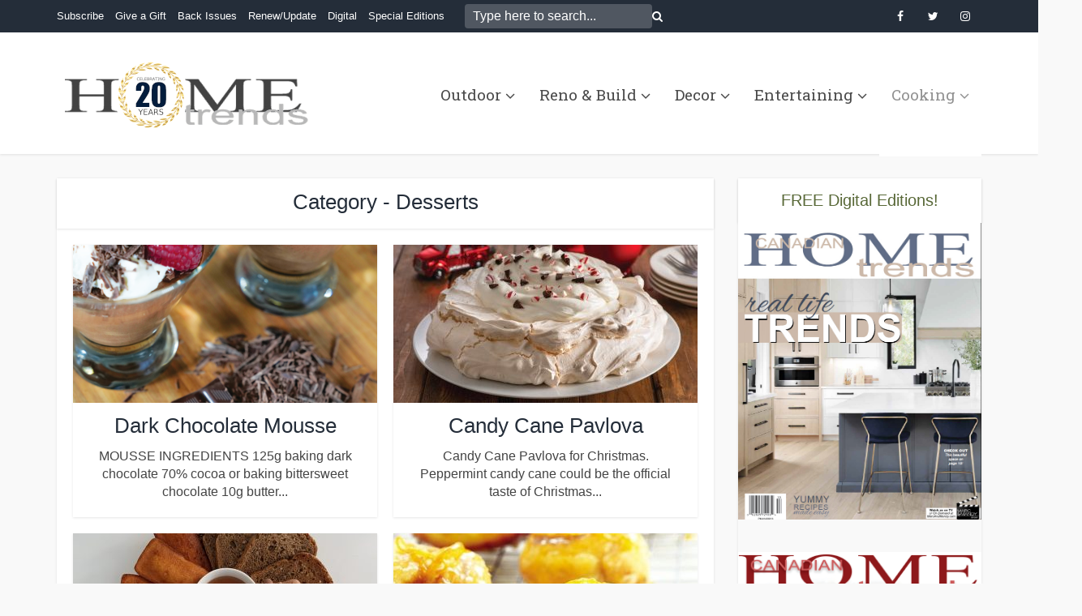

--- FILE ---
content_type: text/html; charset=UTF-8
request_url: https://canadianhometrends.com/category/recipes/desserts/
body_size: 142444
content:
<!DOCTYPE html>
<html lang="en-US" class="no-js no-svg">

<head>

<meta http-equiv="Content-Type" content="text/html; charset=UTF-8" />
<meta name="viewport" content="user-scalable=yes, width=device-width, initial-scale=1.0, maximum-scale=1, minimum-scale=1">
<link rel="profile" href="https://gmpg.org/xfn/11" />

<meta name='robots' content='index, follow, max-image-preview:large, max-snippet:-1, max-video-preview:-1' />

	<!-- This site is optimized with the Yoast SEO plugin v26.6 - https://yoast.com/wordpress/plugins/seo/ -->
	<title>Desserts - Home Trends Magazine</title>
	<link rel="canonical" href="https://canadianhometrends.com/category/recipes/desserts/" />
	<link rel="next" href="https://canadianhometrends.com/category/recipes/desserts/page/2/" />
	<meta property="og:locale" content="en_US" />
	<meta property="og:type" content="article" />
	<meta property="og:title" content="Desserts - Home Trends Magazine" />
	<meta property="og:url" content="https://canadianhometrends.com/category/recipes/desserts/" />
	<meta property="og:site_name" content="Home Trends Magazine" />
	<script type="application/ld+json" class="yoast-schema-graph">{"@context":"https://schema.org","@graph":[{"@type":"CollectionPage","@id":"https://canadianhometrends.com/category/recipes/desserts/","url":"https://canadianhometrends.com/category/recipes/desserts/","name":"Desserts - Home Trends Magazine","isPartOf":{"@id":"https://canadianhometrends.com/#website"},"primaryImageOfPage":{"@id":"https://canadianhometrends.com/category/recipes/desserts/#primaryimage"},"image":{"@id":"https://canadianhometrends.com/category/recipes/desserts/#primaryimage"},"thumbnailUrl":"https://canadianhometrends.com/wp-content/uploads/2023/07/dark-chocolate-mousse.png","breadcrumb":{"@id":"https://canadianhometrends.com/category/recipes/desserts/#breadcrumb"},"inLanguage":"en-US"},{"@type":"ImageObject","inLanguage":"en-US","@id":"https://canadianhometrends.com/category/recipes/desserts/#primaryimage","url":"https://canadianhometrends.com/wp-content/uploads/2023/07/dark-chocolate-mousse.png","contentUrl":"https://canadianhometrends.com/wp-content/uploads/2023/07/dark-chocolate-mousse.png","width":1246,"height":1836},{"@type":"BreadcrumbList","@id":"https://canadianhometrends.com/category/recipes/desserts/#breadcrumb","itemListElement":[{"@type":"ListItem","position":1,"name":"Home","item":"https://canadianhometrends.com/"},{"@type":"ListItem","position":2,"name":"Recipes &amp; Entertaining","item":"https://canadianhometrends.com/category/recipes/"},{"@type":"ListItem","position":3,"name":"Desserts"}]},{"@type":"WebSite","@id":"https://canadianhometrends.com/#website","url":"https://canadianhometrends.com/","name":"Home Trends Magazine","description":"","publisher":{"@id":"https://canadianhometrends.com/#organization"},"potentialAction":[{"@type":"SearchAction","target":{"@type":"EntryPoint","urlTemplate":"https://canadianhometrends.com/?s={search_term_string}"},"query-input":{"@type":"PropertyValueSpecification","valueRequired":true,"valueName":"search_term_string"}}],"inLanguage":"en-US"},{"@type":"Organization","@id":"https://canadianhometrends.com/#organization","name":"Home Trends Mag","url":"https://canadianhometrends.com/","logo":{"@type":"ImageObject","inLanguage":"en-US","@id":"https://canadianhometrends.com/#/schema/logo/image/","url":"https://canadianhometrends.com/wp-content/uploads/2020/04/logo_CHT.jpg","contentUrl":"https://canadianhometrends.com/wp-content/uploads/2020/04/logo_CHT.jpg","width":512,"height":512,"caption":"Home Trends Mag"},"image":{"@id":"https://canadianhometrends.com/#/schema/logo/image/"},"sameAs":["http://facebook.com/hometrendsmag","https://www.instagram.com/hometrendsmag/","https://www.pinterest.ca/hometrendsmag/"]}]}</script>
	<!-- / Yoast SEO plugin. -->


<link rel='dns-prefetch' href='//fonts.googleapis.com' />
<link rel='dns-prefetch' href='//www.googletagmanager.com' />
<link rel="alternate" type="application/rss+xml" title="Home Trends Magazine &raquo; Feed" href="https://canadianhometrends.com/feed/" />
<link rel="alternate" type="application/rss+xml" title="Home Trends Magazine &raquo; Comments Feed" href="https://canadianhometrends.com/comments/feed/" />
<link rel="alternate" type="application/rss+xml" title="Home Trends Magazine &raquo; Desserts Category Feed" href="https://canadianhometrends.com/category/recipes/desserts/feed/" />
<style id='wp-img-auto-sizes-contain-inline-css' type='text/css'>
img:is([sizes=auto i],[sizes^="auto," i]){contain-intrinsic-size:3000px 1500px}
/*# sourceURL=wp-img-auto-sizes-contain-inline-css */
</style>
<style id='wp-emoji-styles-inline-css' type='text/css'>

	img.wp-smiley, img.emoji {
		display: inline !important;
		border: none !important;
		box-shadow: none !important;
		height: 1em !important;
		width: 1em !important;
		margin: 0 0.07em !important;
		vertical-align: -0.1em !important;
		background: none !important;
		padding: 0 !important;
	}
/*# sourceURL=wp-emoji-styles-inline-css */
</style>
<style id='wp-block-library-inline-css' type='text/css'>
:root{--wp-block-synced-color:#7a00df;--wp-block-synced-color--rgb:122,0,223;--wp-bound-block-color:var(--wp-block-synced-color);--wp-editor-canvas-background:#ddd;--wp-admin-theme-color:#007cba;--wp-admin-theme-color--rgb:0,124,186;--wp-admin-theme-color-darker-10:#006ba1;--wp-admin-theme-color-darker-10--rgb:0,107,160.5;--wp-admin-theme-color-darker-20:#005a87;--wp-admin-theme-color-darker-20--rgb:0,90,135;--wp-admin-border-width-focus:2px}@media (min-resolution:192dpi){:root{--wp-admin-border-width-focus:1.5px}}.wp-element-button{cursor:pointer}:root .has-very-light-gray-background-color{background-color:#eee}:root .has-very-dark-gray-background-color{background-color:#313131}:root .has-very-light-gray-color{color:#eee}:root .has-very-dark-gray-color{color:#313131}:root .has-vivid-green-cyan-to-vivid-cyan-blue-gradient-background{background:linear-gradient(135deg,#00d084,#0693e3)}:root .has-purple-crush-gradient-background{background:linear-gradient(135deg,#34e2e4,#4721fb 50%,#ab1dfe)}:root .has-hazy-dawn-gradient-background{background:linear-gradient(135deg,#faaca8,#dad0ec)}:root .has-subdued-olive-gradient-background{background:linear-gradient(135deg,#fafae1,#67a671)}:root .has-atomic-cream-gradient-background{background:linear-gradient(135deg,#fdd79a,#004a59)}:root .has-nightshade-gradient-background{background:linear-gradient(135deg,#330968,#31cdcf)}:root .has-midnight-gradient-background{background:linear-gradient(135deg,#020381,#2874fc)}:root{--wp--preset--font-size--normal:16px;--wp--preset--font-size--huge:42px}.has-regular-font-size{font-size:1em}.has-larger-font-size{font-size:2.625em}.has-normal-font-size{font-size:var(--wp--preset--font-size--normal)}.has-huge-font-size{font-size:var(--wp--preset--font-size--huge)}.has-text-align-center{text-align:center}.has-text-align-left{text-align:left}.has-text-align-right{text-align:right}.has-fit-text{white-space:nowrap!important}#end-resizable-editor-section{display:none}.aligncenter{clear:both}.items-justified-left{justify-content:flex-start}.items-justified-center{justify-content:center}.items-justified-right{justify-content:flex-end}.items-justified-space-between{justify-content:space-between}.screen-reader-text{border:0;clip-path:inset(50%);height:1px;margin:-1px;overflow:hidden;padding:0;position:absolute;width:1px;word-wrap:normal!important}.screen-reader-text:focus{background-color:#ddd;clip-path:none;color:#444;display:block;font-size:1em;height:auto;left:5px;line-height:normal;padding:15px 23px 14px;text-decoration:none;top:5px;width:auto;z-index:100000}html :where(.has-border-color){border-style:solid}html :where([style*=border-top-color]){border-top-style:solid}html :where([style*=border-right-color]){border-right-style:solid}html :where([style*=border-bottom-color]){border-bottom-style:solid}html :where([style*=border-left-color]){border-left-style:solid}html :where([style*=border-width]){border-style:solid}html :where([style*=border-top-width]){border-top-style:solid}html :where([style*=border-right-width]){border-right-style:solid}html :where([style*=border-bottom-width]){border-bottom-style:solid}html :where([style*=border-left-width]){border-left-style:solid}html :where(img[class*=wp-image-]){height:auto;max-width:100%}:where(figure){margin:0 0 1em}html :where(.is-position-sticky){--wp-admin--admin-bar--position-offset:var(--wp-admin--admin-bar--height,0px)}@media screen and (max-width:600px){html :where(.is-position-sticky){--wp-admin--admin-bar--position-offset:0px}}

/*# sourceURL=wp-block-library-inline-css */
</style><style id='wp-block-image-inline-css' type='text/css'>
.wp-block-image>a,.wp-block-image>figure>a{display:inline-block}.wp-block-image img{box-sizing:border-box;height:auto;max-width:100%;vertical-align:bottom}@media not (prefers-reduced-motion){.wp-block-image img.hide{visibility:hidden}.wp-block-image img.show{animation:show-content-image .4s}}.wp-block-image[style*=border-radius] img,.wp-block-image[style*=border-radius]>a{border-radius:inherit}.wp-block-image.has-custom-border img{box-sizing:border-box}.wp-block-image.aligncenter{text-align:center}.wp-block-image.alignfull>a,.wp-block-image.alignwide>a{width:100%}.wp-block-image.alignfull img,.wp-block-image.alignwide img{height:auto;width:100%}.wp-block-image .aligncenter,.wp-block-image .alignleft,.wp-block-image .alignright,.wp-block-image.aligncenter,.wp-block-image.alignleft,.wp-block-image.alignright{display:table}.wp-block-image .aligncenter>figcaption,.wp-block-image .alignleft>figcaption,.wp-block-image .alignright>figcaption,.wp-block-image.aligncenter>figcaption,.wp-block-image.alignleft>figcaption,.wp-block-image.alignright>figcaption{caption-side:bottom;display:table-caption}.wp-block-image .alignleft{float:left;margin:.5em 1em .5em 0}.wp-block-image .alignright{float:right;margin:.5em 0 .5em 1em}.wp-block-image .aligncenter{margin-left:auto;margin-right:auto}.wp-block-image :where(figcaption){margin-bottom:1em;margin-top:.5em}.wp-block-image.is-style-circle-mask img{border-radius:9999px}@supports ((-webkit-mask-image:none) or (mask-image:none)) or (-webkit-mask-image:none){.wp-block-image.is-style-circle-mask img{border-radius:0;-webkit-mask-image:url('data:image/svg+xml;utf8,<svg viewBox="0 0 100 100" xmlns="http://www.w3.org/2000/svg"><circle cx="50" cy="50" r="50"/></svg>');mask-image:url('data:image/svg+xml;utf8,<svg viewBox="0 0 100 100" xmlns="http://www.w3.org/2000/svg"><circle cx="50" cy="50" r="50"/></svg>');mask-mode:alpha;-webkit-mask-position:center;mask-position:center;-webkit-mask-repeat:no-repeat;mask-repeat:no-repeat;-webkit-mask-size:contain;mask-size:contain}}:root :where(.wp-block-image.is-style-rounded img,.wp-block-image .is-style-rounded img){border-radius:9999px}.wp-block-image figure{margin:0}.wp-lightbox-container{display:flex;flex-direction:column;position:relative}.wp-lightbox-container img{cursor:zoom-in}.wp-lightbox-container img:hover+button{opacity:1}.wp-lightbox-container button{align-items:center;backdrop-filter:blur(16px) saturate(180%);background-color:#5a5a5a40;border:none;border-radius:4px;cursor:zoom-in;display:flex;height:20px;justify-content:center;opacity:0;padding:0;position:absolute;right:16px;text-align:center;top:16px;width:20px;z-index:100}@media not (prefers-reduced-motion){.wp-lightbox-container button{transition:opacity .2s ease}}.wp-lightbox-container button:focus-visible{outline:3px auto #5a5a5a40;outline:3px auto -webkit-focus-ring-color;outline-offset:3px}.wp-lightbox-container button:hover{cursor:pointer;opacity:1}.wp-lightbox-container button:focus{opacity:1}.wp-lightbox-container button:focus,.wp-lightbox-container button:hover,.wp-lightbox-container button:not(:hover):not(:active):not(.has-background){background-color:#5a5a5a40;border:none}.wp-lightbox-overlay{box-sizing:border-box;cursor:zoom-out;height:100vh;left:0;overflow:hidden;position:fixed;top:0;visibility:hidden;width:100%;z-index:100000}.wp-lightbox-overlay .close-button{align-items:center;cursor:pointer;display:flex;justify-content:center;min-height:40px;min-width:40px;padding:0;position:absolute;right:calc(env(safe-area-inset-right) + 16px);top:calc(env(safe-area-inset-top) + 16px);z-index:5000000}.wp-lightbox-overlay .close-button:focus,.wp-lightbox-overlay .close-button:hover,.wp-lightbox-overlay .close-button:not(:hover):not(:active):not(.has-background){background:none;border:none}.wp-lightbox-overlay .lightbox-image-container{height:var(--wp--lightbox-container-height);left:50%;overflow:hidden;position:absolute;top:50%;transform:translate(-50%,-50%);transform-origin:top left;width:var(--wp--lightbox-container-width);z-index:9999999999}.wp-lightbox-overlay .wp-block-image{align-items:center;box-sizing:border-box;display:flex;height:100%;justify-content:center;margin:0;position:relative;transform-origin:0 0;width:100%;z-index:3000000}.wp-lightbox-overlay .wp-block-image img{height:var(--wp--lightbox-image-height);min-height:var(--wp--lightbox-image-height);min-width:var(--wp--lightbox-image-width);width:var(--wp--lightbox-image-width)}.wp-lightbox-overlay .wp-block-image figcaption{display:none}.wp-lightbox-overlay button{background:none;border:none}.wp-lightbox-overlay .scrim{background-color:#fff;height:100%;opacity:.9;position:absolute;width:100%;z-index:2000000}.wp-lightbox-overlay.active{visibility:visible}@media not (prefers-reduced-motion){.wp-lightbox-overlay.active{animation:turn-on-visibility .25s both}.wp-lightbox-overlay.active img{animation:turn-on-visibility .35s both}.wp-lightbox-overlay.show-closing-animation:not(.active){animation:turn-off-visibility .35s both}.wp-lightbox-overlay.show-closing-animation:not(.active) img{animation:turn-off-visibility .25s both}.wp-lightbox-overlay.zoom.active{animation:none;opacity:1;visibility:visible}.wp-lightbox-overlay.zoom.active .lightbox-image-container{animation:lightbox-zoom-in .4s}.wp-lightbox-overlay.zoom.active .lightbox-image-container img{animation:none}.wp-lightbox-overlay.zoom.active .scrim{animation:turn-on-visibility .4s forwards}.wp-lightbox-overlay.zoom.show-closing-animation:not(.active){animation:none}.wp-lightbox-overlay.zoom.show-closing-animation:not(.active) .lightbox-image-container{animation:lightbox-zoom-out .4s}.wp-lightbox-overlay.zoom.show-closing-animation:not(.active) .lightbox-image-container img{animation:none}.wp-lightbox-overlay.zoom.show-closing-animation:not(.active) .scrim{animation:turn-off-visibility .4s forwards}}@keyframes show-content-image{0%{visibility:hidden}99%{visibility:hidden}to{visibility:visible}}@keyframes turn-on-visibility{0%{opacity:0}to{opacity:1}}@keyframes turn-off-visibility{0%{opacity:1;visibility:visible}99%{opacity:0;visibility:visible}to{opacity:0;visibility:hidden}}@keyframes lightbox-zoom-in{0%{transform:translate(calc((-100vw + var(--wp--lightbox-scrollbar-width))/2 + var(--wp--lightbox-initial-left-position)),calc(-50vh + var(--wp--lightbox-initial-top-position))) scale(var(--wp--lightbox-scale))}to{transform:translate(-50%,-50%) scale(1)}}@keyframes lightbox-zoom-out{0%{transform:translate(-50%,-50%) scale(1);visibility:visible}99%{visibility:visible}to{transform:translate(calc((-100vw + var(--wp--lightbox-scrollbar-width))/2 + var(--wp--lightbox-initial-left-position)),calc(-50vh + var(--wp--lightbox-initial-top-position))) scale(var(--wp--lightbox-scale));visibility:hidden}}
/*# sourceURL=https://canadianhometrends.com/wp-includes/blocks/image/style.min.css */
</style>
<style id='wp-block-paragraph-inline-css' type='text/css'>
.is-small-text{font-size:.875em}.is-regular-text{font-size:1em}.is-large-text{font-size:2.25em}.is-larger-text{font-size:3em}.has-drop-cap:not(:focus):first-letter{float:left;font-size:8.4em;font-style:normal;font-weight:100;line-height:.68;margin:.05em .1em 0 0;text-transform:uppercase}body.rtl .has-drop-cap:not(:focus):first-letter{float:none;margin-left:.1em}p.has-drop-cap.has-background{overflow:hidden}:root :where(p.has-background){padding:1.25em 2.375em}:where(p.has-text-color:not(.has-link-color)) a{color:inherit}p.has-text-align-left[style*="writing-mode:vertical-lr"],p.has-text-align-right[style*="writing-mode:vertical-rl"]{rotate:180deg}
/*# sourceURL=https://canadianhometrends.com/wp-includes/blocks/paragraph/style.min.css */
</style>
<style id='global-styles-inline-css' type='text/css'>
:root{--wp--preset--aspect-ratio--square: 1;--wp--preset--aspect-ratio--4-3: 4/3;--wp--preset--aspect-ratio--3-4: 3/4;--wp--preset--aspect-ratio--3-2: 3/2;--wp--preset--aspect-ratio--2-3: 2/3;--wp--preset--aspect-ratio--16-9: 16/9;--wp--preset--aspect-ratio--9-16: 9/16;--wp--preset--color--black: #000000;--wp--preset--color--cyan-bluish-gray: #abb8c3;--wp--preset--color--white: #ffffff;--wp--preset--color--pale-pink: #f78da7;--wp--preset--color--vivid-red: #cf2e2e;--wp--preset--color--luminous-vivid-orange: #ff6900;--wp--preset--color--luminous-vivid-amber: #fcb900;--wp--preset--color--light-green-cyan: #7bdcb5;--wp--preset--color--vivid-green-cyan: #00d084;--wp--preset--color--pale-cyan-blue: #8ed1fc;--wp--preset--color--vivid-cyan-blue: #0693e3;--wp--preset--color--vivid-purple: #9b51e0;--wp--preset--color--vce-acc: #242d39;--wp--preset--color--vce-meta: #9b9b9b;--wp--preset--color--vce-txt: #444444;--wp--preset--color--vce-bg: #ffffff;--wp--preset--color--vce-cat-0: ;--wp--preset--color--vce-cat-245: #5f92bf;--wp--preset--gradient--vivid-cyan-blue-to-vivid-purple: linear-gradient(135deg,rgb(6,147,227) 0%,rgb(155,81,224) 100%);--wp--preset--gradient--light-green-cyan-to-vivid-green-cyan: linear-gradient(135deg,rgb(122,220,180) 0%,rgb(0,208,130) 100%);--wp--preset--gradient--luminous-vivid-amber-to-luminous-vivid-orange: linear-gradient(135deg,rgb(252,185,0) 0%,rgb(255,105,0) 100%);--wp--preset--gradient--luminous-vivid-orange-to-vivid-red: linear-gradient(135deg,rgb(255,105,0) 0%,rgb(207,46,46) 100%);--wp--preset--gradient--very-light-gray-to-cyan-bluish-gray: linear-gradient(135deg,rgb(238,238,238) 0%,rgb(169,184,195) 100%);--wp--preset--gradient--cool-to-warm-spectrum: linear-gradient(135deg,rgb(74,234,220) 0%,rgb(151,120,209) 20%,rgb(207,42,186) 40%,rgb(238,44,130) 60%,rgb(251,105,98) 80%,rgb(254,248,76) 100%);--wp--preset--gradient--blush-light-purple: linear-gradient(135deg,rgb(255,206,236) 0%,rgb(152,150,240) 100%);--wp--preset--gradient--blush-bordeaux: linear-gradient(135deg,rgb(254,205,165) 0%,rgb(254,45,45) 50%,rgb(107,0,62) 100%);--wp--preset--gradient--luminous-dusk: linear-gradient(135deg,rgb(255,203,112) 0%,rgb(199,81,192) 50%,rgb(65,88,208) 100%);--wp--preset--gradient--pale-ocean: linear-gradient(135deg,rgb(255,245,203) 0%,rgb(182,227,212) 50%,rgb(51,167,181) 100%);--wp--preset--gradient--electric-grass: linear-gradient(135deg,rgb(202,248,128) 0%,rgb(113,206,126) 100%);--wp--preset--gradient--midnight: linear-gradient(135deg,rgb(2,3,129) 0%,rgb(40,116,252) 100%);--wp--preset--font-size--small: 13px;--wp--preset--font-size--medium: 20px;--wp--preset--font-size--large: 21px;--wp--preset--font-size--x-large: 42px;--wp--preset--font-size--normal: 16px;--wp--preset--font-size--huge: 28px;--wp--preset--spacing--20: 0.44rem;--wp--preset--spacing--30: 0.67rem;--wp--preset--spacing--40: 1rem;--wp--preset--spacing--50: 1.5rem;--wp--preset--spacing--60: 2.25rem;--wp--preset--spacing--70: 3.38rem;--wp--preset--spacing--80: 5.06rem;--wp--preset--shadow--natural: 6px 6px 9px rgba(0, 0, 0, 0.2);--wp--preset--shadow--deep: 12px 12px 50px rgba(0, 0, 0, 0.4);--wp--preset--shadow--sharp: 6px 6px 0px rgba(0, 0, 0, 0.2);--wp--preset--shadow--outlined: 6px 6px 0px -3px rgb(255, 255, 255), 6px 6px rgb(0, 0, 0);--wp--preset--shadow--crisp: 6px 6px 0px rgb(0, 0, 0);}:where(.is-layout-flex){gap: 0.5em;}:where(.is-layout-grid){gap: 0.5em;}body .is-layout-flex{display: flex;}.is-layout-flex{flex-wrap: wrap;align-items: center;}.is-layout-flex > :is(*, div){margin: 0;}body .is-layout-grid{display: grid;}.is-layout-grid > :is(*, div){margin: 0;}:where(.wp-block-columns.is-layout-flex){gap: 2em;}:where(.wp-block-columns.is-layout-grid){gap: 2em;}:where(.wp-block-post-template.is-layout-flex){gap: 1.25em;}:where(.wp-block-post-template.is-layout-grid){gap: 1.25em;}.has-black-color{color: var(--wp--preset--color--black) !important;}.has-cyan-bluish-gray-color{color: var(--wp--preset--color--cyan-bluish-gray) !important;}.has-white-color{color: var(--wp--preset--color--white) !important;}.has-pale-pink-color{color: var(--wp--preset--color--pale-pink) !important;}.has-vivid-red-color{color: var(--wp--preset--color--vivid-red) !important;}.has-luminous-vivid-orange-color{color: var(--wp--preset--color--luminous-vivid-orange) !important;}.has-luminous-vivid-amber-color{color: var(--wp--preset--color--luminous-vivid-amber) !important;}.has-light-green-cyan-color{color: var(--wp--preset--color--light-green-cyan) !important;}.has-vivid-green-cyan-color{color: var(--wp--preset--color--vivid-green-cyan) !important;}.has-pale-cyan-blue-color{color: var(--wp--preset--color--pale-cyan-blue) !important;}.has-vivid-cyan-blue-color{color: var(--wp--preset--color--vivid-cyan-blue) !important;}.has-vivid-purple-color{color: var(--wp--preset--color--vivid-purple) !important;}.has-black-background-color{background-color: var(--wp--preset--color--black) !important;}.has-cyan-bluish-gray-background-color{background-color: var(--wp--preset--color--cyan-bluish-gray) !important;}.has-white-background-color{background-color: var(--wp--preset--color--white) !important;}.has-pale-pink-background-color{background-color: var(--wp--preset--color--pale-pink) !important;}.has-vivid-red-background-color{background-color: var(--wp--preset--color--vivid-red) !important;}.has-luminous-vivid-orange-background-color{background-color: var(--wp--preset--color--luminous-vivid-orange) !important;}.has-luminous-vivid-amber-background-color{background-color: var(--wp--preset--color--luminous-vivid-amber) !important;}.has-light-green-cyan-background-color{background-color: var(--wp--preset--color--light-green-cyan) !important;}.has-vivid-green-cyan-background-color{background-color: var(--wp--preset--color--vivid-green-cyan) !important;}.has-pale-cyan-blue-background-color{background-color: var(--wp--preset--color--pale-cyan-blue) !important;}.has-vivid-cyan-blue-background-color{background-color: var(--wp--preset--color--vivid-cyan-blue) !important;}.has-vivid-purple-background-color{background-color: var(--wp--preset--color--vivid-purple) !important;}.has-black-border-color{border-color: var(--wp--preset--color--black) !important;}.has-cyan-bluish-gray-border-color{border-color: var(--wp--preset--color--cyan-bluish-gray) !important;}.has-white-border-color{border-color: var(--wp--preset--color--white) !important;}.has-pale-pink-border-color{border-color: var(--wp--preset--color--pale-pink) !important;}.has-vivid-red-border-color{border-color: var(--wp--preset--color--vivid-red) !important;}.has-luminous-vivid-orange-border-color{border-color: var(--wp--preset--color--luminous-vivid-orange) !important;}.has-luminous-vivid-amber-border-color{border-color: var(--wp--preset--color--luminous-vivid-amber) !important;}.has-light-green-cyan-border-color{border-color: var(--wp--preset--color--light-green-cyan) !important;}.has-vivid-green-cyan-border-color{border-color: var(--wp--preset--color--vivid-green-cyan) !important;}.has-pale-cyan-blue-border-color{border-color: var(--wp--preset--color--pale-cyan-blue) !important;}.has-vivid-cyan-blue-border-color{border-color: var(--wp--preset--color--vivid-cyan-blue) !important;}.has-vivid-purple-border-color{border-color: var(--wp--preset--color--vivid-purple) !important;}.has-vivid-cyan-blue-to-vivid-purple-gradient-background{background: var(--wp--preset--gradient--vivid-cyan-blue-to-vivid-purple) !important;}.has-light-green-cyan-to-vivid-green-cyan-gradient-background{background: var(--wp--preset--gradient--light-green-cyan-to-vivid-green-cyan) !important;}.has-luminous-vivid-amber-to-luminous-vivid-orange-gradient-background{background: var(--wp--preset--gradient--luminous-vivid-amber-to-luminous-vivid-orange) !important;}.has-luminous-vivid-orange-to-vivid-red-gradient-background{background: var(--wp--preset--gradient--luminous-vivid-orange-to-vivid-red) !important;}.has-very-light-gray-to-cyan-bluish-gray-gradient-background{background: var(--wp--preset--gradient--very-light-gray-to-cyan-bluish-gray) !important;}.has-cool-to-warm-spectrum-gradient-background{background: var(--wp--preset--gradient--cool-to-warm-spectrum) !important;}.has-blush-light-purple-gradient-background{background: var(--wp--preset--gradient--blush-light-purple) !important;}.has-blush-bordeaux-gradient-background{background: var(--wp--preset--gradient--blush-bordeaux) !important;}.has-luminous-dusk-gradient-background{background: var(--wp--preset--gradient--luminous-dusk) !important;}.has-pale-ocean-gradient-background{background: var(--wp--preset--gradient--pale-ocean) !important;}.has-electric-grass-gradient-background{background: var(--wp--preset--gradient--electric-grass) !important;}.has-midnight-gradient-background{background: var(--wp--preset--gradient--midnight) !important;}.has-small-font-size{font-size: var(--wp--preset--font-size--small) !important;}.has-medium-font-size{font-size: var(--wp--preset--font-size--medium) !important;}.has-large-font-size{font-size: var(--wp--preset--font-size--large) !important;}.has-x-large-font-size{font-size: var(--wp--preset--font-size--x-large) !important;}
/*# sourceURL=global-styles-inline-css */
</style>

<style id='classic-theme-styles-inline-css' type='text/css'>
/*! This file is auto-generated */
.wp-block-button__link{color:#fff;background-color:#32373c;border-radius:9999px;box-shadow:none;text-decoration:none;padding:calc(.667em + 2px) calc(1.333em + 2px);font-size:1.125em}.wp-block-file__button{background:#32373c;color:#fff;text-decoration:none}
/*# sourceURL=/wp-includes/css/classic-themes.min.css */
</style>
<link rel='stylesheet' id='ts_fab_css-css' href='https://canadianhometrends.com/wp-content/plugins/fancier-author-box/css/ts-fab.min.css?ver=1.4' type='text/css' media='all' />
<link rel='stylesheet' id='mks_shortcodes_simple_line_icons-css' href='https://canadianhometrends.com/wp-content/plugins/meks-flexible-shortcodes/css/simple-line/simple-line-icons.css?ver=1.3.8' type='text/css' media='screen' />
<link rel='stylesheet' id='mks_shortcodes_css-css' href='https://canadianhometrends.com/wp-content/plugins/meks-flexible-shortcodes/css/style.css?ver=1.3.8' type='text/css' media='screen' />
<link rel='stylesheet' id='wp-date-remover-css' href='https://canadianhometrends.com/wp-content/plugins/wp-date-remover/public/css/wp-date-remover-public.css?ver=1.0.0' type='text/css' media='all' />
<link rel='stylesheet' id='ngg_trigger_buttons-css' href='https://canadianhometrends.com/wp-content/plugins/nextgen-gallery/static/GalleryDisplay/trigger_buttons.css?ver=4.0.3' type='text/css' media='all' />
<link rel='stylesheet' id='fancybox-0-css' href='https://canadianhometrends.com/wp-content/plugins/nextgen-gallery/static/Lightbox/fancybox/jquery.fancybox-1.3.4.css?ver=4.0.3' type='text/css' media='all' />
<link rel='stylesheet' id='fontawesome_v4_shim_style-css' href='https://canadianhometrends.com/wp-content/plugins/nextgen-gallery/static/FontAwesome/css/v4-shims.min.css?ver=67bc56659919eddfbbf60cfa1b5d6d2f' type='text/css' media='all' />
<link rel='stylesheet' id='fontawesome-css' href='https://canadianhometrends.com/wp-content/plugins/nextgen-gallery/static/FontAwesome/css/all.min.css?ver=67bc56659919eddfbbf60cfa1b5d6d2f' type='text/css' media='all' />
<link rel='stylesheet' id='nextgen_basic_imagebrowser_style-css' href='https://canadianhometrends.com/wp-content/plugins/nextgen-gallery/static/ImageBrowser/style.css?ver=4.0.3' type='text/css' media='all' />
<link rel='stylesheet' id='vce-fonts-css' href='https://fonts.googleapis.com/css2?family=Roboto%20Slab:wght@400' type='text/css' media='all' />
<link rel='stylesheet' id='vce-style-css' href='https://canadianhometrends.com/wp-content/themes/voice/assets/css/min.css?ver=3.0.3' type='text/css' media='all' />
<style id='vce-style-inline-css' type='text/css'>
body, button, input, select, textarea {font-size: 1.6rem;}.vce-single .entry-headline p{font-size: 2.2rem;}.main-navigation a{font-size: 1.9rem;}.sidebar .widget-title{font-size: 2.0rem;}.sidebar .widget, .vce-lay-c .entry-content, .vce-lay-h .entry-content {font-size: 1.6rem;}.vce-featured-link-article{font-size: 5.2rem;}.vce-featured-grid-big.vce-featured-grid .vce-featured-link-article{font-size: 3.4rem;}.vce-featured-grid .vce-featured-link-article{font-size: 2.2rem;}h1 { font-size: 4.5rem; }h2 { font-size: 4.0rem; }h3 { font-size: 3.5rem; }h4 { font-size: 2.5rem; }h5 { font-size: 2.0rem; }h6 { font-size: 1.8rem; }.comment-reply-title, .main-box-title{font-size: 2.6rem;}h1.entry-title{font-size: 4.5rem;}.vce-lay-a .entry-title a{font-size: 3.8rem;}.vce-lay-b .entry-title{font-size: 2.8rem;}.vce-lay-c .entry-title, .vce-sid-none .vce-lay-c .entry-title{font-size: 2.6rem;}.vce-lay-d .entry-title{font-size: 1.7rem;}.vce-lay-e .entry-title{font-size: 1.8rem;}.vce-lay-f .entry-title{font-size: 2.0rem;}.vce-lay-g .entry-title a, .vce-lay-g .entry-title a:hover{font-size: 3.4rem;}.vce-lay-h .entry-title{font-size: 2.8rem;}.entry-meta div,.entry-meta div a,.vce-lay-g .meta-item,.vce-lay-c .meta-item{font-size: 1.4rem;}.vce-lay-d .meta-category a,.vce-lay-d .entry-meta div,.vce-lay-d .entry-meta div a,.vce-lay-e .entry-meta div,.vce-lay-e .entry-meta div a,.vce-lay-e .fn,.vce-lay-e .meta-item{font-size: 1.3rem;}body {background-color:#f9f9f9;}body,.mks_author_widget h3,.site-description,.meta-category a,textarea {font-family: Arial, Helvetica, sans-serif;font-weight: 400;}h1,h2,h3,h4,h5,h6,blockquote,.vce-post-link,.site-title,.site-title a,.main-box-title,.comment-reply-title,.entry-title a,.vce-single .entry-headline p,.vce-prev-next-link,.author-title,.mks_pullquote,.widget_rss ul li .rsswidget,#bbpress-forums .bbp-forum-title,#bbpress-forums .bbp-topic-permalink {font-family: Arial, Helvetica, sans-serif;font-weight: 400;}.main-navigation a,.sidr a{font-family: 'Roboto Slab';font-weight: 400;}.vce-single .entry-content,.vce-single .entry-headline,.vce-single .entry-footer,.vce-share-bar {width: 600px;}.vce-lay-a .lay-a-content{width: 600px;max-width: 600px;}.vce-page .entry-content,.vce-page .entry-title-page {width: 600px;}.vce-sid-none .vce-single .entry-content,.vce-sid-none .vce-single .entry-headline,.vce-sid-none .vce-single .entry-footer {width: 600px;}.vce-sid-none .vce-page .entry-content,.vce-sid-none .vce-page .entry-title-page,.error404 .entry-content {width: 600px;max-width: 600px;}body, button, input, select, textarea{color: #444444;}h1,h2,h3,h4,h5,h6,.entry-title a,.prev-next-nav a,#bbpress-forums .bbp-forum-title, #bbpress-forums .bbp-topic-permalink,.woocommerce ul.products li.product .price .amount{color: #242d39;}a,.entry-title a:hover,.vce-prev-next-link:hover,.vce-author-links a:hover,.required,.error404 h4,.prev-next-nav a:hover,#bbpress-forums .bbp-forum-title:hover, #bbpress-forums .bbp-topic-permalink:hover,.woocommerce ul.products li.product h3:hover,.woocommerce ul.products li.product h3:hover mark,.main-box-title a:hover{color: #242d39;}.vce-square,.vce-main-content .mejs-controls .mejs-time-rail .mejs-time-current,button,input[type="button"],input[type="reset"],input[type="submit"],.vce-button,.pagination-wapper a,#vce-pagination .next.page-numbers,#vce-pagination .prev.page-numbers,#vce-pagination .page-numbers,#vce-pagination .page-numbers.current,.vce-link-pages a,#vce-pagination a,.vce-load-more a,.vce-slider-pagination .owl-nav > div,.vce-mega-menu-posts-wrap .owl-nav > div,.comment-reply-link:hover,.vce-featured-section a,.vce-lay-g .vce-featured-info .meta-category a,.vce-404-menu a,.vce-post.sticky .meta-image:before,#vce-pagination .page-numbers:hover,#bbpress-forums .bbp-pagination .current,#bbpress-forums .bbp-pagination a:hover,.woocommerce #respond input#submit,.woocommerce a.button,.woocommerce button.button,.woocommerce input.button,.woocommerce ul.products li.product .added_to_cart,.woocommerce #respond input#submit:hover,.woocommerce a.button:hover,.woocommerce button.button:hover,.woocommerce input.button:hover,.woocommerce ul.products li.product .added_to_cart:hover,.woocommerce #respond input#submit.alt,.woocommerce a.button.alt,.woocommerce button.button.alt,.woocommerce input.button.alt,.woocommerce #respond input#submit.alt:hover, .woocommerce a.button.alt:hover, .woocommerce button.button.alt:hover, .woocommerce input.button.alt:hover,.woocommerce span.onsale,.woocommerce .widget_price_filter .ui-slider .ui-slider-range,.woocommerce .widget_price_filter .ui-slider .ui-slider-handle,.comments-holder .navigation .page-numbers.current,.vce-lay-a .vce-read-more:hover,.vce-lay-c .vce-read-more:hover,body div.wpforms-container-full .wpforms-form input[type=submit], body div.wpforms-container-full .wpforms-form button[type=submit], body div.wpforms-container-full .wpforms-form .wpforms-page-button,body div.wpforms-container-full .wpforms-form input[type=submit]:hover, body div.wpforms-container-full .wpforms-form button[type=submit]:hover, body div.wpforms-container-full .wpforms-form .wpforms-page-button:hover,.wp-block-search__button {background-color: #242d39;}#vce-pagination .page-numbers,.comments-holder .navigation .page-numbers{background: transparent;color: #242d39;border: 1px solid #242d39;}.comments-holder .navigation .page-numbers:hover{background: #242d39;border: 1px solid #242d39;}.bbp-pagination-links a{background: transparent;color: #242d39;border: 1px solid #242d39 !important;}#vce-pagination .page-numbers.current,.bbp-pagination-links span.current,.comments-holder .navigation .page-numbers.current{border: 1px solid #242d39;}.widget_categories .cat-item:before,.widget_categories .cat-item .count{background: #242d39;}.comment-reply-link,.vce-lay-a .vce-read-more,.vce-lay-c .vce-read-more{border: 1px solid #242d39;}.entry-meta div,.entry-meta-count,.entry-meta div a,.comment-metadata a,.meta-category span,.meta-author-wrapped,.wp-caption .wp-caption-text,.widget_rss .rss-date,.sidebar cite,.site-footer cite,.sidebar .vce-post-list .entry-meta div,.sidebar .vce-post-list .entry-meta div a,.sidebar .vce-post-list .fn,.sidebar .vce-post-list .fn a,.site-footer .vce-post-list .entry-meta div,.site-footer .vce-post-list .entry-meta div a,.site-footer .vce-post-list .fn,.site-footer .vce-post-list .fn a,#bbpress-forums .bbp-topic-started-by,#bbpress-forums .bbp-topic-started-in,#bbpress-forums .bbp-forum-info .bbp-forum-content,#bbpress-forums p.bbp-topic-meta,span.bbp-admin-links a,.bbp-reply-post-date,#bbpress-forums li.bbp-header,#bbpress-forums li.bbp-footer,.woocommerce .woocommerce-result-count,.woocommerce .product_meta{color: #9b9b9b;}.main-box-title, .comment-reply-title, .main-box-head{background: #ffffff;color: #242d39;}.main-box-title a{color: #242d39;}.sidebar .widget .widget-title a{color: #242d39;}.main-box,.comment-respond,.prev-next-nav{background: #ffffff;}.vce-post,ul.comment-list > li.comment,.main-box-single,.ie8 .vce-single,#disqus_thread,.vce-author-card,.vce-author-card .vce-content-outside,.mks-bredcrumbs-container,ul.comment-list > li.pingback{background: #ffffff;}.mks_tabs.horizontal .mks_tab_nav_item.active{border-bottom: 1px solid #ffffff;}.mks_tabs.horizontal .mks_tab_item,.mks_tabs.vertical .mks_tab_nav_item.active,.mks_tabs.horizontal .mks_tab_nav_item.active{background: #ffffff;}.mks_tabs.vertical .mks_tab_nav_item.active{border-right: 1px solid #ffffff;}#vce-pagination,.vce-slider-pagination .owl-controls,.vce-content-outside,.comments-holder .navigation{background: #ffffff;}.sidebar .widget-title{background: #ffffff;color: #586837;}.sidebar .widget{background: #f9f9f9;}.sidebar .widget,.sidebar .widget li a,.sidebar .mks_author_widget h3 a,.sidebar .mks_author_widget h3,.sidebar .vce-search-form .vce-search-input,.sidebar .vce-search-form .vce-search-input:focus{color: #444444;}.sidebar .widget li a:hover,.sidebar .widget a,.widget_nav_menu li.menu-item-has-children:hover:after,.widget_pages li.page_item_has_children:hover:after{color: #cf4d35;}.sidebar .tagcloud a {border: 1px solid #cf4d35;}.sidebar .mks_author_link,.sidebar .tagcloud a:hover,.sidebar .mks_themeforest_widget .more,.sidebar button,.sidebar input[type="button"],.sidebar input[type="reset"],.sidebar input[type="submit"],.sidebar .vce-button,.sidebar .bbp_widget_login .button{background-color: #cf4d35;}.sidebar .mks_author_widget .mks_autor_link_wrap,.sidebar .mks_themeforest_widget .mks_read_more,.widget .meks-instagram-follow-link {background: #f3f3f3;}.sidebar #wp-calendar caption,.sidebar .recentcomments,.sidebar .post-date,.sidebar #wp-calendar tbody{color: rgba(68,68,68,0.7);}.site-footer{background: #242d39;}.site-footer .widget-title{color: #ffffff;}.site-footer,.site-footer .widget,.site-footer .widget li a,.site-footer .mks_author_widget h3 a,.site-footer .mks_author_widget h3,.site-footer .vce-search-form .vce-search-input,.site-footer .vce-search-form .vce-search-input:focus{color: #ffffff;}.site-footer .widget li a:hover,.site-footer .widget a,.site-info a{color: #cf4d35;}.site-footer .tagcloud a {border: 1px solid #cf4d35;}.site-footer .mks_author_link,.site-footer .mks_themeforest_widget .more,.site-footer button,.site-footer input[type="button"],.site-footer input[type="reset"],.site-footer input[type="submit"],.site-footer .vce-button,.site-footer .tagcloud a:hover{background-color: #cf4d35;}.site-footer #wp-calendar caption,.site-footer .recentcomments,.site-footer .post-date,.site-footer #wp-calendar tbody,.site-footer .site-info{color: rgba(255,255,255,0.7);}.top-header,.top-nav-menu li .sub-menu{background: #242d39;}.top-header,.top-header a{color: #ffffff;}.top-header .vce-search-form .vce-search-input,.top-header .vce-search-input:focus,.top-header .vce-search-submit{color: #ffffff;}.top-header .vce-search-form .vce-search-input::-webkit-input-placeholder { color: #ffffff;}.top-header .vce-search-form .vce-search-input:-moz-placeholder { color: #ffffff;}.top-header .vce-search-form .vce-search-input::-moz-placeholder { color: #ffffff;}.top-header .vce-search-form .vce-search-input:-ms-input-placeholder { color: #ffffff;}.header-1-wrapper{height: 150px;padding-top: 15px;}.header-2-wrapper,.header-3-wrapper{height: 150px;}.header-2-wrapper .site-branding,.header-3-wrapper .site-branding{top: 15px;left: 0px;}.site-title a, .site-title a:hover{color: #232323;}.site-description{color: #aaaaaa;}.main-header{background-color: #ffffff;}.header-bottom-wrapper{background: #fcfcfc;}.vce-header-ads{margin: 30px 0;}.header-3-wrapper .nav-menu > li > a{padding: 65px 15px;}.header-sticky,.sidr{background: rgba(255,255,255,0.95);}.ie8 .header-sticky{background: #ffffff;}.main-navigation a,.nav-menu .vce-mega-menu > .sub-menu > li > a,.sidr li a,.vce-menu-parent{color: #4a4a4a;}.nav-menu > li:hover > a,.nav-menu > .current_page_item > a,.nav-menu > .current-menu-item > a,.nav-menu > .current-menu-ancestor > a,.main-navigation a.vce-item-selected,.main-navigation ul ul li:hover > a,.nav-menu ul .current-menu-item a,.nav-menu ul .current_page_item a,.vce-menu-parent:hover,.sidr li a:hover,.sidr li.sidr-class-current_page_item > a,.main-navigation li.current-menu-item.fa:before,.vce-responsive-nav{color: #919191;}#sidr-id-vce_main_navigation_menu .soc-nav-menu li a:hover {color: #ffffff;}.nav-menu > li:hover > a,.nav-menu > .current_page_item > a,.nav-menu > .current-menu-item > a,.nav-menu > .current-menu-ancestor > a,.main-navigation a.vce-item-selected,.main-navigation ul ul,.header-sticky .nav-menu > .current_page_item:hover > a,.header-sticky .nav-menu > .current-menu-item:hover > a,.header-sticky .nav-menu > .current-menu-ancestor:hover > a,.header-sticky .main-navigation a.vce-item-selected:hover{background-color: #ffffff;}.search-header-wrap ul {border-top: 2px solid #919191;}.vce-cart-icon a.vce-custom-cart span,.sidr-class-vce-custom-cart .sidr-class-vce-cart-count {background: #919191;font-family: Arial, Helvetica, sans-serif;}.vce-border-top .main-box-title{border-top: 2px solid #242d39;}.tagcloud a:hover,.sidebar .widget .mks_author_link,.sidebar .widget.mks_themeforest_widget .more,.site-footer .widget .mks_author_link,.site-footer .widget.mks_themeforest_widget .more,.vce-lay-g .entry-meta div,.vce-lay-g .fn,.vce-lay-g .fn a{color: #FFF;}.vce-featured-header .vce-featured-header-background{opacity: 0.0}.vce-featured-grid .vce-featured-header-background,.vce-post-big .vce-post-img:after,.vce-post-slider .vce-post-img:after{opacity: 0.0}.vce-featured-grid .owl-item:hover .vce-grid-text .vce-featured-header-background,.vce-post-big li:hover .vce-post-img:after,.vce-post-slider li:hover .vce-post-img:after {opacity: 0.2}.vce-featured-grid.vce-featured-grid-big .vce-featured-header-background,.vce-post-big .vce-post-img:after,.vce-post-slider .vce-post-img:after{opacity: 0.5}.vce-featured-grid.vce-featured-grid-big .owl-item:hover .vce-grid-text .vce-featured-header-background,.vce-post-big li:hover .vce-post-img:after,.vce-post-slider li:hover .vce-post-img:after {opacity: 0.8}#back-top {background: #323232}.sidr input[type=text]{background: rgba(74,74,74,0.1);color: rgba(74,74,74,0.5);}.is-style-solid-color{background-color: #242d39;color: #ffffff;}.wp-block-image figcaption{color: #9b9b9b;}.wp-block-cover .wp-block-cover-image-text, .wp-block-cover .wp-block-cover-text, .wp-block-cover h2, .wp-block-cover-image .wp-block-cover-image-text, .wp-block-cover-image .wp-block-cover-text, .wp-block-cover-image h2,p.has-drop-cap:not(:focus)::first-letter,p.wp-block-subhead{font-family: Arial, Helvetica, sans-serif;font-weight: 400;}.wp-block-cover .wp-block-cover-image-text, .wp-block-cover .wp-block-cover-text, .wp-block-cover h2, .wp-block-cover-image .wp-block-cover-image-text, .wp-block-cover-image .wp-block-cover-text, .wp-block-cover-image h2{font-size: 2.5rem;}p.wp-block-subhead{font-size: 2.2rem;}.wp-block-button__link{background: #242d39}.wp-block-search .wp-block-search__button{color: #ffffff}.meta-image:hover a img,.vce-lay-h .img-wrap:hover .meta-image > img,.img-wrp:hover img,.vce-gallery-big:hover img,.vce-gallery .gallery-item:hover img,.wp-block-gallery .blocks-gallery-item:hover img,.vce_posts_widget .vce-post-big li:hover img,.vce-featured-grid .owl-item:hover img,.vce-post-img:hover img,.mega-menu-img:hover img{-webkit-transform: scale(1.1);-moz-transform: scale(1.1);-o-transform: scale(1.1);-ms-transform: scale(1.1);transform: scale(1.1);}.has-small-font-size{ font-size: 1.2rem;}.has-large-font-size{ font-size: 1.9rem;}.has-huge-font-size{ font-size: 2.3rem;}@media(min-width: 671px){.has-small-font-size{ font-size: 1.3rem;}.has-normal-font-size{ font-size: 1.6rem;}.has-large-font-size{ font-size: 2.1rem;}.has-huge-font-size{ font-size: 2.8rem;}}.has-vce-acc-background-color{ background-color: #242d39;}.has-vce-acc-color{ color: #242d39;}.has-vce-meta-background-color{ background-color: #9b9b9b;}.has-vce-meta-color{ color: #9b9b9b;}.has-vce-txt-background-color{ background-color: #444444;}.has-vce-txt-color{ color: #444444;}.has-vce-bg-background-color{ background-color: #ffffff;}.has-vce-bg-color{ color: #ffffff;}.has-vce-cat-0-background-color{ background-color: ;}.has-vce-cat-0-color{ color: ;}.has-vce-cat-245-background-color{ background-color: #5f92bf;}.has-vce-cat-245-color{ color: #5f92bf;}a.category-245, .sidebar .widget .vce-post-list a.category-245{ color: #5f92bf;}body.category-245 .main-box-title, .main-box-title.cat-245 { border-top: 2px solid #5f92bf;}.widget_categories li.cat-item-245 .count { background: #5f92bf;}.widget_categories li.cat-item-245:before { background:#5f92bf;}.vce-featured-section .category-245, .vce-post-big .meta-category a.category-245, .vce-post-slider .meta-category a.category-245{ background-color: #5f92bf;}.vce-lay-g .vce-featured-info .meta-category a.category-245{ background-color: #5f92bf;}.vce-lay-h header .meta-category a.category-245{ background-color: #5f92bf;}
/*# sourceURL=vce-style-inline-css */
</style>
<link rel='stylesheet' id='meks-ads-widget-css' href='https://canadianhometrends.com/wp-content/plugins/meks-easy-ads-widget/css/style.css?ver=2.0.9' type='text/css' media='all' />
<link rel='stylesheet' id='meks_instagram-widget-styles-css' href='https://canadianhometrends.com/wp-content/plugins/meks-easy-instagram-widget/css/widget.css?ver=67bc56659919eddfbbf60cfa1b5d6d2f' type='text/css' media='all' />
<link rel='stylesheet' id='meks-flickr-widget-css' href='https://canadianhometrends.com/wp-content/plugins/meks-simple-flickr-widget/css/style.css?ver=1.3' type='text/css' media='all' />
<link rel='stylesheet' id='meks-author-widget-css' href='https://canadianhometrends.com/wp-content/plugins/meks-smart-author-widget/css/style.css?ver=1.1.5' type='text/css' media='all' />
<link rel='stylesheet' id='meks-social-widget-css' href='https://canadianhometrends.com/wp-content/plugins/meks-smart-social-widget/css/style.css?ver=1.6.5' type='text/css' media='all' />
<link rel='stylesheet' id='meks-themeforest-widget-css' href='https://canadianhometrends.com/wp-content/plugins/meks-themeforest-smart-widget/css/style.css?ver=1.6' type='text/css' media='all' />
<link rel='stylesheet' id='newsletter-css' href='https://canadianhometrends.com/wp-content/plugins/newsletter/style.css?ver=9.1.0' type='text/css' media='all' />
<link rel='stylesheet' id='meks_ess-main-css' href='https://canadianhometrends.com/wp-content/plugins/meks-easy-social-share/assets/css/main.css?ver=1.3' type='text/css' media='all' />
<link rel='stylesheet' id='wp_review-style-css' href='https://canadianhometrends.com/wp-content/plugins/wp-review/public/css/wp-review.css?ver=5.3.5' type='text/css' media='all' />
<script type="text/javascript" id="adrotate-clicker-js-extra">
/* <![CDATA[ */
var click_object = {"ajax_url":"https://canadianhometrends.com/wp-admin/admin-ajax.php"};
//# sourceURL=adrotate-clicker-js-extra
/* ]]> */
</script>
<script type="text/javascript" src="https://canadianhometrends.com/wp-content/plugins/adrotate/library/jquery.clicker.js" id="adrotate-clicker-js"></script>
<script type="text/javascript" src="https://canadianhometrends.com/wp-includes/js/jquery/jquery.min.js?ver=3.7.1" id="jquery-core-js"></script>
<script type="text/javascript" src="https://canadianhometrends.com/wp-includes/js/jquery/jquery-migrate.min.js?ver=3.4.1" id="jquery-migrate-js"></script>
<script type="text/javascript" src="https://canadianhometrends.com/wp-content/plugins/fancier-author-box/js/ts-fab.min.js?ver=1.4" id="ts_fab_js-js"></script>
<script type="text/javascript" src="https://canadianhometrends.com/wp-content/plugins/wp-date-remover/public/js/wp-date-remover-public.js?ver=1.0.0" id="wp-date-remover-js"></script>
<script type="text/javascript" id="photocrati_ajax-js-extra">
/* <![CDATA[ */
var photocrati_ajax = {"url":"https://canadianhometrends.com/index.php?photocrati_ajax=1","rest_url":"https://canadianhometrends.com/wp-json/","wp_home_url":"https://canadianhometrends.com","wp_site_url":"https://canadianhometrends.com","wp_root_url":"https://canadianhometrends.com","wp_plugins_url":"https://canadianhometrends.com/wp-content/plugins","wp_content_url":"https://canadianhometrends.com/wp-content","wp_includes_url":"https://canadianhometrends.com/wp-includes/","ngg_param_slug":"nggallery","rest_nonce":"3e2eed239d"};
//# sourceURL=photocrati_ajax-js-extra
/* ]]> */
</script>
<script type="text/javascript" src="https://canadianhometrends.com/wp-content/plugins/nextgen-gallery/static/Legacy/ajax.min.js?ver=4.0.3" id="photocrati_ajax-js"></script>
<script type="text/javascript" src="https://canadianhometrends.com/wp-content/plugins/nextgen-gallery/static/FontAwesome/js/v4-shims.min.js?ver=5.3.1" id="fontawesome_v4_shim-js"></script>
<script type="text/javascript" defer crossorigin="anonymous" data-auto-replace-svg="false" data-keep-original-source="false" data-search-pseudo-elements src="https://canadianhometrends.com/wp-content/plugins/nextgen-gallery/static/FontAwesome/js/all.min.js?ver=5.3.1" id="fontawesome-js"></script>
<link rel="https://api.w.org/" href="https://canadianhometrends.com/wp-json/" /><link rel="alternate" title="JSON" type="application/json" href="https://canadianhometrends.com/wp-json/wp/v2/categories/214" /><link rel="EditURI" type="application/rsd+xml" title="RSD" href="https://canadianhometrends.com/xmlrpc.php?rsd" />

<meta name="generator" content="Redux 4.5.9" />
<!-- This site is using AdRotate v5.13.6.1 to display their advertisements - https://ajdg.solutions/ -->
<!-- AdRotate CSS -->
<style type="text/css" media="screen">
	.g { margin:0px; padding:0px; overflow:hidden; line-height:1; zoom:1; }
	.g img { height:auto; }
	.g-col { position:relative; float:left; }
	.g-col:first-child { margin-left: 0; }
	.g-col:last-child { margin-right: 0; }
	.g-1 {  margin: 0 auto; }
	.g-2 { min-width:1px; max-width:402px; }
	.b-2 { margin:1px; }
	.g-3 { margin:1px;  }
	.g-4 { min-width:0px; max-width:250px; }
	.b-4 { margin:0px; }
	.g-9 { min-width:0px; max-width:300px; }
	.b-9 { margin:0px; }
	@media only screen and (max-width: 480px) {
		.g-col, .g-dyn, .g-single { width:100%; margin-left:0; margin-right:0; }
	}
.adrotate_widgets, .ajdg_bnnrwidgets, .ajdg_grpwidgets { overflow:hidden; padding:0; }
</style>
<!-- /AdRotate CSS -->

<style>
		#category-posts-4-internal .cat-post-thumbnail .cat-post-crop img {height: 250px;}
#category-posts-4-internal .cat-post-thumbnail .cat-post-crop img {width: 250px;}
#category-posts-4-internal .cat-post-thumbnail .cat-post-crop img {object-fit: cover; max-width: 100%; display: block;}
#category-posts-4-internal .cat-post-thumbnail .cat-post-crop-not-supported img {width: 100%;}
#category-posts-4-internal .cat-post-thumbnail {max-width:100%;}
#category-posts-4-internal .cat-post-item img {margin: initial;}
</style>
		<meta name="generator" content="Site Kit by Google 1.168.0" /><script type="text/javascript" async="" src="https://canadianhometrends.com/wp-content/plugins/ziplist-recipe-plugin/zlrecipe_print.js"></script>
<link charset="utf-8" href="https://canadianhometrends.com/wp-content/plugins/ziplist-recipe-plugin/zlrecipe-std.css" rel="stylesheet" type="text/css" />
</head>

<body class="archive category category-desserts category-214 wp-embed-responsive wp-theme-voice vce-sid-right voice-v_3_0_3">

<div id="vce-main">

<header id="header" class="main-header">
	<div class="top-header">
	<div class="container">

					<div class="vce-wrap-left">
					<ul id="vce_top_navigation_menu" class="top-nav-menu"><li id="menu-item-22455" class="menu-item menu-item-type-custom menu-item-object-custom menu-item-22455"><a href="http://canadianhometrends.com/promo/">Subscribe</a></li>
<li id="menu-item-22456" class="menu-item menu-item-type-custom menu-item-object-custom menu-item-22456"><a href="http://canadianhometrends.com/promo/">Give a Gift</a></li>
<li id="menu-item-22458" class="menu-item menu-item-type-custom menu-item-object-custom menu-item-22458"><a href="http://canadianhometrends.com/shop/">Back Issues</a></li>
<li id="menu-item-22459" class="menu-item menu-item-type-custom menu-item-object-custom menu-item-22459"><a href="http://canadianhometrends.com/access-your-subscription/">Renew/Update</a></li>
<li id="menu-item-22457" class="menu-item menu-item-type-custom menu-item-object-custom menu-item-22457"><a href="http://canadianhometrends.com/log-in/">Digital</a></li>
<li id="menu-item-35832" class="menu-item menu-item-type-post_type menu-item-object-page menu-item-35832"><a href="https://canadianhometrends.com/special-editions/">Special Editions</a></li>
</ul>			</div>
				
					<div class="vce-wrap-right">
					<div class="menu-social-media-menu-container"><ul id="vce_social_menu" class="soc-nav-menu"><li id="menu-item-34076" class="menu-item menu-item-type-custom menu-item-object-custom menu-item-34076"><a href="http://facebook.com/hometrendsmag"><span class="vce-social-name">Facebook</span></a></li>
<li id="menu-item-34077" class="menu-item menu-item-type-custom menu-item-object-custom menu-item-34077"><a href="http://twitter.com/hometrendsmag"><span class="vce-social-name">Twitter</span></a></li>
<li id="menu-item-34078" class="menu-item menu-item-type-custom menu-item-object-custom menu-item-34078"><a href="https://www.instagram.com/hometrendsmag/"><span class="vce-social-name">Instagram</span></a></li>
</ul></div>
			</div>
		
					<div class="vce-wrap-center">
				<form class="vce-search-form" action="https://canadianhometrends.com/" method="get">
	<input name="s" class="vce-search-input" size="20" type="text" value="Type here to search..." onfocus="(this.value == 'Type here to search...') && (this.value = '')" onblur="(this.value == '') && (this.value = 'Type here to search...')" placeholder="Type here to search..." />
		<button type="submit" class="vce-search-submit"><i class="fa fa-search"></i></button> 
</form>			</div>
		


	</div>
</div><div class="container header-main-area header-3-wrapper">	
		<div class="vce-res-nav">
	<a class="vce-responsive-nav" href="#sidr-main"><i class="fa fa-bars"></i></a>
</div>
<div class="site-branding">
	<span class="site-title"><a href="https://canadianhometrends.com/" rel="home" class="has-logo"><picture class="vce-logo"><source media="(min-width: 1024px)" srcset="https://canadianhometrends.com/wp-content/uploads/2024/06/20-year-website-logo.png"><source srcset="https://canadianhometrends.com/wp-content/uploads/2024/06/20-year-website-logo.png"><img src="https://canadianhometrends.com/wp-content/uploads/2024/06/20-year-website-logo.png" alt="Home Trends Magazine"></picture></a></span></div>
		<nav id="site-navigation" class="main-navigation" role="navigation">
	<ul id="vce_main_navigation_menu" class="nav-menu"><li id="menu-item-34170" class="menu-item menu-item-type-taxonomy menu-item-object-category menu-item-34170 vce-mega-cat vce-cat-14"><a href="https://canadianhometrends.com/category/outdoor-living/" data-mega_cat_id="14">Outdoor</a><ul class="vce-mega-menu-wrapper"></ul><li id="menu-item-34155" class="menu-item menu-item-type-taxonomy menu-item-object-category menu-item-has-children menu-item-34155 vce-cat-5"><a href="https://canadianhometrends.com/category/building-reno/">Reno &#038; Build</a>
<ul class="sub-menu">
	<li id="menu-item-34156" class="menu-item menu-item-type-taxonomy menu-item-object-category menu-item-34156 vce-cat-1209"><a href="https://canadianhometrends.com/category/condo-small-space-living/">Condo</a>	<li id="menu-item-34168" class="menu-item menu-item-type-taxonomy menu-item-object-category menu-item-34168 vce-cat-13"><a href="https://canadianhometrends.com/category/kitchen-bathroom/">Kitchen &amp; Bath</a></ul>
<li id="menu-item-34162" class="menu-item menu-item-type-taxonomy menu-item-object-category menu-item-has-children menu-item-34162 vce-cat-33"><a href="https://canadianhometrends.com/category/home-decor/">Decor</a>
<ul class="sub-menu">
	<li id="menu-item-34158" class="menu-item menu-item-type-taxonomy menu-item-object-category menu-item-34158 vce-cat-1213"><a href="https://canadianhometrends.com/category/design-boards/">Design Boards</a>	<li id="menu-item-34164" class="menu-item menu-item-type-taxonomy menu-item-object-category menu-item-34164 vce-cat-242"><a href="https://canadianhometrends.com/category/home-decor/designer-diy/">DIY Ideas</a>	<li id="menu-item-34159" class="menu-item menu-item-type-taxonomy menu-item-object-category menu-item-34159 vce-cat-245"><a href="https://canadianhometrends.com/category/designer-spaces/">Designer Spaces</a>	<li id="menu-item-34163" class="menu-item menu-item-type-taxonomy menu-item-object-category menu-item-34163 vce-cat-244"><a href="https://canadianhometrends.com/category/home-decor/colour/">Colour 101</a>	<li id="menu-item-34165" class="menu-item menu-item-type-taxonomy menu-item-object-category menu-item-34165 vce-cat-265"><a href="https://canadianhometrends.com/category/home-decor/home-staging/">Home Staging &amp; Real Estate</a>	<li id="menu-item-34166" class="menu-item menu-item-type-taxonomy menu-item-object-category menu-item-34166 vce-cat-17"><a href="https://canadianhometrends.com/category/home-decor/organization/">Storage &amp; Organization</a>	<li id="menu-item-34167" class="menu-item menu-item-type-taxonomy menu-item-object-category menu-item-34167 vce-cat-243"><a href="https://canadianhometrends.com/category/home-decor/trends-inspiration/">Trend Watch</a>	<li id="menu-item-34169" class="menu-item menu-item-type-taxonomy menu-item-object-category menu-item-34169 vce-cat-330"><a href="https://canadianhometrends.com/category/meet-our-design-bloggers/">Meet Our Design Bloggers</a></ul>
<li id="menu-item-34161" class="menu-item menu-item-type-taxonomy menu-item-object-category menu-item-34161 vce-mega-cat vce-cat-248"><a href="https://canadianhometrends.com/category/holidays/" data-mega_cat_id="248">Entertaining</a><ul class="vce-mega-menu-wrapper"></ul><li id="menu-item-34171" class="menu-item menu-item-type-taxonomy menu-item-object-category current-category-ancestor current-menu-ancestor current-menu-parent current-category-parent menu-item-has-children menu-item-34171 vce-cat-19"><a href="https://canadianhometrends.com/category/recipes/">Cooking</a>
<ul class="sub-menu">
	<li id="menu-item-34172" class="menu-item menu-item-type-taxonomy menu-item-object-category menu-item-34172 vce-cat-36"><a href="https://canadianhometrends.com/category/recipes/appetizers/">Appetizers</a>	<li id="menu-item-34173" class="menu-item menu-item-type-taxonomy menu-item-object-category menu-item-34173 vce-cat-212"><a href="https://canadianhometrends.com/category/recipes/beverage-recipes/">Beverage Recipes</a>	<li id="menu-item-34174" class="menu-item menu-item-type-taxonomy menu-item-object-category menu-item-34174 vce-cat-255"><a href="https://canadianhometrends.com/category/recipes/breakfast/">Breakfast</a>	<li id="menu-item-34175" class="menu-item menu-item-type-taxonomy menu-item-object-category menu-item-34175 vce-cat-595"><a href="https://canadianhometrends.com/category/recipes/cooking-school/">Cooking School</a>	<li id="menu-item-34176" class="menu-item menu-item-type-taxonomy menu-item-object-category current-menu-item menu-item-34176 vce-cat-214"><a href="https://canadianhometrends.com/category/recipes/desserts/" aria-current="page">Desserts</a>	<li id="menu-item-34177" class="menu-item menu-item-type-taxonomy menu-item-object-category menu-item-34177 vce-cat-220"><a href="https://canadianhometrends.com/category/recipes/entrees/">Entrees</a>	<li id="menu-item-34178" class="menu-item menu-item-type-taxonomy menu-item-object-category menu-item-34178 vce-cat-250"><a href="https://canadianhometrends.com/category/recipes/gravy-and-sauces/">Gravy, Sauces and Stuffing</a>	<li id="menu-item-34179" class="menu-item menu-item-type-taxonomy menu-item-object-category menu-item-34179 vce-cat-241"><a href="https://canadianhometrends.com/category/recipes/grill-recipes/">Grill Recipes</a>	<li id="menu-item-34180" class="menu-item menu-item-type-taxonomy menu-item-object-category menu-item-34180 vce-cat-254"><a href="https://canadianhometrends.com/category/recipes/kitchen-tips-tricks/">Kitchen Tips &amp; Tricks</a>	<li id="menu-item-34181" class="menu-item menu-item-type-taxonomy menu-item-object-category menu-item-34181 vce-cat-218"><a href="https://canadianhometrends.com/category/recipes/pasta/">Pasta, Rice &amp; Potatoes</a>	<li id="menu-item-34182" class="menu-item menu-item-type-taxonomy menu-item-object-category menu-item-34182 vce-cat-215"><a href="https://canadianhometrends.com/category/recipes/sandwiches-burgers/">Sandwiches &amp; Burgers</a>	<li id="menu-item-34183" class="menu-item menu-item-type-taxonomy menu-item-object-category menu-item-34183 vce-cat-623"><a href="https://canadianhometrends.com/category/recipes/snacks/">Snacks</a>	<li id="menu-item-34184" class="menu-item menu-item-type-taxonomy menu-item-object-category menu-item-34184 vce-cat-216"><a href="https://canadianhometrends.com/category/recipes/soups-salads/">Soups &amp; Salads</a></ul>
</ul></nav></div></header>


<div id="main-wrapper">



	


	
<div id="content" class="container site-content">

		
	<div id="primary" class="vce-main-content">

		<div class="main-box">

		
	<div class="main-box-head">
		<h1 class="main-box-title">Category - Desserts</h1>
			</div>

			<div class="main-box-inside">

			
				
				
									
					
						<article class="vce-post vce-lay-c post-55442 post type-post status-publish format-standard has-post-thumbnail hentry category-desserts">

		 	<div class="meta-image">
			<a href="https://canadianhometrends.com/dark-chocolate-mousse/" title="Dark Chocolate Mousse">
				<img width="375" height="195" src="https://canadianhometrends.com/wp-content/uploads/2023/07/dark-chocolate-mousse-375x195.png" class="attachment-vce-lay-b size-vce-lay-b wp-post-image" alt="" />							</a>
		</div>
	
	<header class="entry-header">
				<h2 class="entry-title"><a href="https://canadianhometrends.com/dark-chocolate-mousse/" title="Dark Chocolate Mousse">Dark Chocolate Mousse</a></h2>
			</header>

			<div class="entry-content">
			<p>MOUSSE INGREDIENTS 125g baking dark chocolate 70% cocoa or baking bittersweet chocolate 10g butter...</p>
		</div>
	
	</article>
						
						
									
					
						<article class="vce-post vce-lay-c post-29492 post type-post status-publish format-standard has-post-thumbnail hentry category-desserts tag-baking tag-chocolate tag-christmas tag-entertaining-2 tag-flip tag-holiday tag-home tag-ideas tag-paper tag-recipes-2 tag-unique tag-whimsy tag-wreath">

		 	<div class="meta-image">
			<a href="https://canadianhometrends.com/candy-cane-pavlova/" title="Candy Cane Pavlova">
				<img width="375" height="195" src="https://canadianhometrends.com/wp-content/uploads/2016/11/88590H-375x195.jpg" class="attachment-vce-lay-b size-vce-lay-b wp-post-image" alt="" />							</a>
		</div>
	
	<header class="entry-header">
				<h2 class="entry-title"><a href="https://canadianhometrends.com/candy-cane-pavlova/" title="Candy Cane Pavlova">Candy Cane Pavlova</a></h2>
			</header>

			<div class="entry-content">
			<p>Candy Cane Pavlova for Christmas. Peppermint candy cane could be the official taste of Christmas...</p>
		</div>
	
	</article>
						
						
									
					
						<article class="vce-post vce-lay-c post-54033 post type-post status-publish format-standard has-post-thumbnail hentry category-desserts category-recipes">

		 	<div class="meta-image">
			<a href="https://canadianhometrends.com/huney-pear-bread-pudding/" title="Huney Pear Bread Pudding">
				<img width="375" height="195" src="https://canadianhometrends.com/wp-content/uploads/2022/11/pexels-pegah-sharifi-4877200-375x195.jpg" class="attachment-vce-lay-b size-vce-lay-b wp-post-image" alt="" loading="lazy" />							</a>
		</div>
	
	<header class="entry-header">
				<h2 class="entry-title"><a href="https://canadianhometrends.com/huney-pear-bread-pudding/" title="Huney Pear Bread Pudding">Huney Pear Bread Pudding</a></h2>
			</header>

			<div class="entry-content">
			<p>Directions for the honey caramel sauce mix the Honey, brown sugar, heavy cream and salt in a...</p>
		</div>
	
	</article>
						
						
									
					
						<article class="vce-post vce-lay-c post-17925 post type-post status-publish format-standard has-post-thumbnail hentry category-appetizers category-desserts category-recipes tag-coffee tag-home tag-ideas tag-mothers-day tag-quick tag-recipes-2 tag-tasty tag-unique">

		 	<div class="meta-image">
			<a href="https://canadianhometrends.com/5-mothers-day-easy-biscuit-recipes/" title="5 Easy Biscuit Recipes for Mother&#8217;s Day">
				<img width="375" height="195" src="https://canadianhometrends.com/wp-content/uploads/2014/04/orange-biscuits-375x195.jpg" class="attachment-vce-lay-b size-vce-lay-b wp-post-image" alt="" loading="lazy" />							</a>
		</div>
	
	<header class="entry-header">
				<h2 class="entry-title"><a href="https://canadianhometrends.com/5-mothers-day-easy-biscuit-recipes/" title="5 Easy Biscuit Recipes for Mother&#8217;s Day">5 Easy Biscuit Recipes for Mother&#8217;s Day</a></h2>
			</header>

			<div class="entry-content">
			<p>5 Easy Biscuit Recipes for Mother&#8217;s Day Biscuits can either be made sweet or savory. Savory...</p>
		</div>
	
	</article>
						
						
									
					
						<article class="vce-post vce-lay-c post-17900 post type-post status-publish format-standard has-post-thumbnail hentry category-beverage-recipes category-breakfast category-desserts category-recipes tag-home tag-ideas tag-mothers-day tag-unique">

		 	<div class="meta-image">
			<a href="https://canadianhometrends.com/9-indulgent-mothers-day-brunch-ideas/" title="9 Brunch Ideas for Mother&#8217;s Day">
				<img width="375" height="195" src="https://canadianhometrends.com/wp-content/uploads/2014/04/cannoli-stuffed-french-toast1-375x195.jpg" class="attachment-vce-lay-b size-vce-lay-b wp-post-image" alt="" loading="lazy" />							</a>
		</div>
	
	<header class="entry-header">
				<h2 class="entry-title"><a href="https://canadianhometrends.com/9-indulgent-mothers-day-brunch-ideas/" title="9 Brunch Ideas for Mother&#8217;s Day">9 Brunch Ideas for Mother&#8217;s Day</a></h2>
			</header>

			<div class="entry-content">
			<p>Here are 9 Brunch Ideas for Mother&#8217;s Day. For more inspiring ideas, click here. For more...</p>
		</div>
	
	</article>
						
						
									
					
						<article class="vce-post vce-lay-c post-17920 post type-post status-publish format-standard has-post-thumbnail hentry category-desserts category-recipes tag-desserts tag-home tag-ideas tag-mothers-day tag-unique">

		 	<div class="meta-image">
			<a href="https://canadianhometrends.com/eight-mothers-day-dessert-ideas/" title="8 Desserts for Mother&#8217;s Day">
				<img width="375" height="195" src="https://canadianhometrends.com/wp-content/uploads/2014/04/lemon-raspberry-pound-cake-recipe-with-lemon-cream-cheese-frosting1-375x195.jpg" class="attachment-vce-lay-b size-vce-lay-b wp-post-image" alt="" loading="lazy" />							</a>
		</div>
	
	<header class="entry-header">
				<h2 class="entry-title"><a href="https://canadianhometrends.com/eight-mothers-day-dessert-ideas/" title="8 Desserts for Mother&#8217;s Day">8 Desserts for Mother&#8217;s Day</a></h2>
			</header>

			<div class="entry-content">
			<p>Here are 8 Desserts for Mother&#8217;s Day For more inspiring ideas, click here. For more unique...</p>
		</div>
	
	</article>
							<div class="vce-ad-between-posts vce-ad-container"><!-- Either there are no banners, they are disabled or none qualified for this location! --></div>

						
									
					<div class="vce-loop-wrap" >
						<article class="vce-post vce-lay-d post-53171 post type-post status-publish format-standard has-post-thumbnail hentry category-desserts">
	
 		 	<div class="meta-image">			
			<a href="https://canadianhometrends.com/cinnamon-honey-creme-brulee/" title="Cinnamon Honey Creme Brulee">
				<img width="145" height="100" src="https://canadianhometrends.com/wp-content/uploads/2022/03/cinnamon-sticks-145x100.webp" class="attachment-vce-lay-d size-vce-lay-d wp-post-image" alt="cinnamon" loading="lazy" srcset="https://canadianhometrends.com/wp-content/uploads/2022/03/cinnamon-sticks-145x100.webp 145w, https://canadianhometrends.com/wp-content/uploads/2022/03/cinnamon-sticks-380x260.webp 380w, https://canadianhometrends.com/wp-content/uploads/2022/03/cinnamon-sticks-634x433.webp 634w" sizes="auto, (max-width: 145px) 100vw, 145px" />							</a>
		</div>
		

	<header class="entry-header">
				<h2 class="entry-title"><a href="https://canadianhometrends.com/cinnamon-honey-creme-brulee/" title="Cinnamon Honey Creme Brulee">Cinnamon Honey Creme Brulee</a></h2>
			</header>

</article>
						
						
									
					
						<article class="vce-post vce-lay-d post-53147 post type-post status-publish format-standard has-post-thumbnail hentry category-desserts">
	
 		 	<div class="meta-image">			
			<a href="https://canadianhometrends.com/red-wine-chocolate-cake/" title="Red Wine Chocolate Cake">
				<img width="145" height="100" src="https://canadianhometrends.com/wp-content/uploads/2022/03/baking-145x100.jpeg" class="attachment-vce-lay-d size-vce-lay-d wp-post-image" alt="" loading="lazy" srcset="https://canadianhometrends.com/wp-content/uploads/2022/03/baking-145x100.jpeg 145w, https://canadianhometrends.com/wp-content/uploads/2022/03/baking-380x260.jpeg 380w, https://canadianhometrends.com/wp-content/uploads/2022/03/baking-634x433.jpeg 634w" sizes="auto, (max-width: 145px) 100vw, 145px" />							</a>
		</div>
		

	<header class="entry-header">
				<h2 class="entry-title"><a href="https://canadianhometrends.com/red-wine-chocolate-cake/" title="Red Wine Chocolate Cake">Red Wine Chocolate Cake</a></h2>
			</header>

</article>
						
						
									
					
						<article class="vce-post vce-lay-d post-53029 post type-post status-publish format-standard has-post-thumbnail hentry category-desserts category-entrees">
	
 		 	<div class="meta-image">			
			<a href="https://canadianhometrends.com/bon-appetit/" title="Bon Appetit">
				<img width="145" height="100" src="https://canadianhometrends.com/wp-content/uploads/2022/02/food-donuts-145x100.png" class="attachment-vce-lay-d size-vce-lay-d wp-post-image" alt="bon appetit" loading="lazy" srcset="https://canadianhometrends.com/wp-content/uploads/2022/02/food-donuts-145x100.png 145w, https://canadianhometrends.com/wp-content/uploads/2022/02/food-donuts-380x260.png 380w, https://canadianhometrends.com/wp-content/uploads/2022/02/food-donuts-634x433.png 634w" sizes="auto, (max-width: 145px) 100vw, 145px" />							</a>
		</div>
		

	<header class="entry-header">
				<h2 class="entry-title"><a href="https://canadianhometrends.com/bon-appetit/" title="Bon Appetit">Bon Appetit</a></h2>
			</header>

</article>
						
						
									
					
						<article class="vce-post vce-lay-d post-52972 post type-post status-publish format-standard has-post-thumbnail hentry category-desserts">
	
 		 	<div class="meta-image">			
			<a href="https://canadianhometrends.com/double-chocolate-beetroot-cake/" title="Double Chocolate Beetroot Cake">
				<img width="145" height="100" src="https://canadianhometrends.com/wp-content/uploads/2022/02/beetroot-cake-145x100.jpg" class="attachment-vce-lay-d size-vce-lay-d wp-post-image" alt="" loading="lazy" srcset="https://canadianhometrends.com/wp-content/uploads/2022/02/beetroot-cake-145x100.jpg 145w, https://canadianhometrends.com/wp-content/uploads/2022/02/beetroot-cake-380x260.jpg 380w, https://canadianhometrends.com/wp-content/uploads/2022/02/beetroot-cake-634x433.jpg 634w" sizes="auto, (max-width: 145px) 100vw, 145px" />							</a>
		</div>
		

	<header class="entry-header">
				<h2 class="entry-title"><a href="https://canadianhometrends.com/double-chocolate-beetroot-cake/" title="Double Chocolate Beetroot Cake">Double Chocolate Beetroot Cake</a></h2>
			</header>

</article>
						
						
									
					
						<article class="vce-post vce-lay-d post-52928 post type-post status-publish format-standard has-post-thumbnail hentry category-desserts">
	
 		 	<div class="meta-image">			
			<a href="https://canadianhometrends.com/fudgy-chocolate-brownies/" title="Fudgy Chocolate Brownies">
				<img width="145" height="100" src="https://canadianhometrends.com/wp-content/uploads/2022/01/fudgy-brownies-145x100.png" class="attachment-vce-lay-d size-vce-lay-d wp-post-image" alt="brownies" loading="lazy" srcset="https://canadianhometrends.com/wp-content/uploads/2022/01/fudgy-brownies-145x100.png 145w, https://canadianhometrends.com/wp-content/uploads/2022/01/fudgy-brownies-380x260.png 380w, https://canadianhometrends.com/wp-content/uploads/2022/01/fudgy-brownies-634x433.png 634w" sizes="auto, (max-width: 145px) 100vw, 145px" />							</a>
		</div>
		

	<header class="entry-header">
				<h2 class="entry-title"><a href="https://canadianhometrends.com/fudgy-chocolate-brownies/" title="Fudgy Chocolate Brownies">Fudgy Chocolate Brownies</a></h2>
			</header>

</article>
						
						
									
					
						<article class="vce-post vce-lay-d post-52812 post type-post status-publish format-standard has-post-thumbnail hentry category-desserts">
	
 		 	<div class="meta-image">			
			<a href="https://canadianhometrends.com/mango-chutney-ice-cream/" title="Mango Chutney Ice Cream">
				<img width="145" height="100" src="https://canadianhometrends.com/wp-content/uploads/2021/12/mango-chutney-ice-cream-145x100.png" class="attachment-vce-lay-d size-vce-lay-d wp-post-image" alt="" loading="lazy" srcset="https://canadianhometrends.com/wp-content/uploads/2021/12/mango-chutney-ice-cream-145x100.png 145w, https://canadianhometrends.com/wp-content/uploads/2021/12/mango-chutney-ice-cream-380x260.png 380w" sizes="auto, (max-width: 145px) 100vw, 145px" />							</a>
		</div>
		

	<header class="entry-header">
				<h2 class="entry-title"><a href="https://canadianhometrends.com/mango-chutney-ice-cream/" title="Mango Chutney Ice Cream">Mango Chutney Ice Cream</a></h2>
			</header>

</article>
						
						
									
					
						<article class="vce-post vce-lay-d post-52791 post type-post status-publish format-standard has-post-thumbnail hentry category-desserts category-recipes">
	
 		 	<div class="meta-image">			
			<a href="https://canadianhometrends.com/giant-glazed-cinnamon-bun/" title="Giant Glazed Cinnamon Bun">
				<img width="145" height="100" src="https://canadianhometrends.com/wp-content/uploads/2021/12/baking-145x100.png" class="attachment-vce-lay-d size-vce-lay-d wp-post-image" alt="" loading="lazy" srcset="https://canadianhometrends.com/wp-content/uploads/2021/12/baking-145x100.png 145w, https://canadianhometrends.com/wp-content/uploads/2021/12/baking-380x260.png 380w, https://canadianhometrends.com/wp-content/uploads/2021/12/baking-634x433.png 634w" sizes="auto, (max-width: 145px) 100vw, 145px" />							</a>
		</div>
		

	<header class="entry-header">
				<h2 class="entry-title"><a href="https://canadianhometrends.com/giant-glazed-cinnamon-bun/" title="Giant Glazed Cinnamon Bun">Giant Glazed Cinnamon Bun</a></h2>
			</header>

</article>
						
						
									
					
						<article class="vce-post vce-lay-d post-51975 post type-post status-publish format-standard has-post-thumbnail hentry category-desserts">
	
 		 	<div class="meta-image">			
			<a href="https://canadianhometrends.com/layered-pumpkin-apple-pie-recipe/" title="Layered Pumpkin-Apple Pie Recipe">
				<img width="145" height="100" src="https://canadianhometrends.com/wp-content/uploads/2021/10/pie-recipe-145x100.png" class="attachment-vce-lay-d size-vce-lay-d wp-post-image" alt="" loading="lazy" srcset="https://canadianhometrends.com/wp-content/uploads/2021/10/pie-recipe-145x100.png 145w, https://canadianhometrends.com/wp-content/uploads/2021/10/pie-recipe-380x260.png 380w, https://canadianhometrends.com/wp-content/uploads/2021/10/pie-recipe-634x433.png 634w" sizes="auto, (max-width: 145px) 100vw, 145px" />							</a>
		</div>
		

	<header class="entry-header">
				<h2 class="entry-title"><a href="https://canadianhometrends.com/layered-pumpkin-apple-pie-recipe/" title="Layered Pumpkin-Apple Pie Recipe">Layered Pumpkin-Apple Pie Recipe</a></h2>
			</header>

</article>
						
						
									
					
						<article class="vce-post vce-lay-d post-25018 post type-post status-publish format-standard has-post-thumbnail hentry category-desserts category-recipes category-snacks tag-home tag-ideas tag-pumpkin tag-recipe tag-unique">
	
 		 	<div class="meta-image">			
			<a href="https://canadianhometrends.com/gluten-free-chia-pumpkin-parfait/" title="Pumpkin Parfait &#8211; Gluten-Free">
				<img width="145" height="100" src="https://canadianhometrends.com/wp-content/uploads/2016/05/86475H-145x100.jpg" class="attachment-vce-lay-d size-vce-lay-d wp-post-image" alt="" loading="lazy" srcset="https://canadianhometrends.com/wp-content/uploads/2016/05/86475H-145x100.jpg 145w, https://canadianhometrends.com/wp-content/uploads/2016/05/86475H-380x260.jpg 380w, https://canadianhometrends.com/wp-content/uploads/2016/05/86475H-634x433.jpg 634w" sizes="auto, (max-width: 145px) 100vw, 145px" />							</a>
		</div>
		

	<header class="entry-header">
				<h2 class="entry-title"><a href="https://canadianhometrends.com/gluten-free-chia-pumpkin-parfait/" title="Pumpkin Parfait &#8211; Gluten-Free">Pumpkin Parfait &#8211; Gluten-Free</a></h2>
			</header>

</article>
						
						
									
					
						<article class="vce-post vce-lay-d post-12336 post type-post status-publish format-standard has-post-thumbnail hentry category-desserts category-recipes tag-home tag-homemade tag-ideas tag-pumpkin tag-recipe tag-unique">
	
 		 	<div class="meta-image">			
			<a href="https://canadianhometrends.com/homemade-pumpkin-pie/" title="Homemade Pumpkin Pie">
				<img width="145" height="100" src="https://canadianhometrends.com/wp-content/uploads/2011/01/1372787_21894386-145x100.jpg" class="attachment-vce-lay-d size-vce-lay-d wp-post-image" alt="" loading="lazy" srcset="https://canadianhometrends.com/wp-content/uploads/2011/01/1372787_21894386-145x100.jpg 145w, https://canadianhometrends.com/wp-content/uploads/2011/01/1372787_21894386-380x260.jpg 380w, https://canadianhometrends.com/wp-content/uploads/2011/01/1372787_21894386-634x433.jpg 634w" sizes="auto, (max-width: 145px) 100vw, 145px" />							</a>
		</div>
		

	<header class="entry-header">
				<h2 class="entry-title"><a href="https://canadianhometrends.com/homemade-pumpkin-pie/" title="Homemade Pumpkin Pie">Homemade Pumpkin Pie</a></h2>
			</header>

</article>
						
						
									
					
						<article class="vce-post vce-lay-d post-51841 post type-post status-publish format-standard has-post-thumbnail hentry category-desserts">
	
 		 	<div class="meta-image">			
			<a href="https://canadianhometrends.com/cinnamon-apple-honey-panna-cotta/" title="Cinnamon Apple Honey Panna Cotta">
				<img width="145" height="100" src="https://canadianhometrends.com/wp-content/uploads/2021/09/caramel-apple-honey-panna-cotta-145x100.png" class="attachment-vce-lay-d size-vce-lay-d wp-post-image" alt="" loading="lazy" srcset="https://canadianhometrends.com/wp-content/uploads/2021/09/caramel-apple-honey-panna-cotta-145x100.png 145w, https://canadianhometrends.com/wp-content/uploads/2021/09/caramel-apple-honey-panna-cotta-380x260.png 380w, https://canadianhometrends.com/wp-content/uploads/2021/09/caramel-apple-honey-panna-cotta-634x433.png 634w" sizes="auto, (max-width: 145px) 100vw, 145px" />							</a>
		</div>
		

	<header class="entry-header">
				<h2 class="entry-title"><a href="https://canadianhometrends.com/cinnamon-apple-honey-panna-cotta/" title="Cinnamon Apple Honey Panna Cotta">Cinnamon Apple Honey Panna Cotta</a></h2>
			</header>

</article>
						
						
									
					
						<article class="vce-post vce-lay-d post-50983 post type-post status-publish format-standard has-post-thumbnail hentry category-desserts category-recipes">
	
 		 	<div class="meta-image">			
			<a href="https://canadianhometrends.com/cooking-with-cannabis-tips-a-cheesecake-recipe/" title="Cooking with Cannabis &#8211; Tips &#038; a Cheesecake Recipe">
				<img width="145" height="100" src="https://canadianhometrends.com/wp-content/uploads/2021/02/cheesecake-cover-145x100.jpg" class="attachment-vce-lay-d size-vce-lay-d wp-post-image" alt="" loading="lazy" srcset="https://canadianhometrends.com/wp-content/uploads/2021/02/cheesecake-cover-145x100.jpg 145w, https://canadianhometrends.com/wp-content/uploads/2021/02/cheesecake-cover-380x260.jpg 380w, https://canadianhometrends.com/wp-content/uploads/2021/02/cheesecake-cover-634x433.jpg 634w" sizes="auto, (max-width: 145px) 100vw, 145px" />							</a>
		</div>
		

	<header class="entry-header">
				<h2 class="entry-title"><a href="https://canadianhometrends.com/cooking-with-cannabis-tips-a-cheesecake-recipe/" title="Cooking with Cannabis &#8211; Tips &#038; a Cheesecake Recipe">Cooking with Cannabis &#8211; Tips &#038; a Cheesecake...</a></h2>
			</header>

</article>
						
						
									
					
						<article class="vce-post vce-lay-d post-30025 post type-post status-publish format-standard has-post-thumbnail hentry category-desserts category-designer-diy category-holidays category-home-decor category-recipes tag-budget tag-chocolate tag-holiday tag-homemade tag-idea tag-ideas tag-photo tag-recipe tag-valentines-day">
	
 		 	<div class="meta-image">			
			<a href="https://canadianhometrends.com/homemade-valentines-day-idea-for-him/" title="Homemade Valentine&#8217;s Day Ideas For Him">
				<img width="145" height="100" src="https://canadianhometrends.com/wp-content/uploads/2017/01/il_570xN.813601261_lbvl-145x100.jpg" class="attachment-vce-lay-d size-vce-lay-d wp-post-image" alt="" loading="lazy" srcset="https://canadianhometrends.com/wp-content/uploads/2017/01/il_570xN.813601261_lbvl-145x100.jpg 145w, https://canadianhometrends.com/wp-content/uploads/2017/01/il_570xN.813601261_lbvl-380x260.jpg 380w" sizes="auto, (max-width: 145px) 100vw, 145px" />							</a>
		</div>
		

	<header class="entry-header">
				<h2 class="entry-title"><a href="https://canadianhometrends.com/homemade-valentines-day-idea-for-him/" title="Homemade Valentine&#8217;s Day Ideas For Him">Homemade Valentine&#8217;s Day Ideas For Him</a></h2>
			</header>

</article>
						
						
									
					
						<article class="vce-post vce-lay-d post-13108 post type-post status-publish format-standard has-post-thumbnail hentry category-desserts category-recipes tag-recipes-2 tag-valentines-day">
	
 		 	<div class="meta-image">			
			<a href="https://canadianhometrends.com/14-valentines-day-recipes/" title="14 Valentine&#8217;s Day Recipes">
				<img width="145" height="100" src="https://canadianhometrends.com/wp-content/uploads/2013/02/DSC05822-700x700-145x100.jpg" class="attachment-vce-lay-d size-vce-lay-d wp-post-image" alt="" loading="lazy" srcset="https://canadianhometrends.com/wp-content/uploads/2013/02/DSC05822-700x700-145x100.jpg 145w, https://canadianhometrends.com/wp-content/uploads/2013/02/DSC05822-700x700-380x260.jpg 380w, https://canadianhometrends.com/wp-content/uploads/2013/02/DSC05822-700x700-634x433.jpg 634w" sizes="auto, (max-width: 145px) 100vw, 145px" />							</a>
		</div>
		

	<header class="entry-header">
				<h2 class="entry-title"><a href="https://canadianhometrends.com/14-valentines-day-recipes/" title="14 Valentine&#8217;s Day Recipes">14 Valentine&#8217;s Day Recipes</a></h2>
			</header>

</article>
						
						
									
					
						<article class="vce-post vce-lay-d post-32796 post type-post status-publish format-standard has-post-thumbnail hentry category-appetizers category-desserts category-designer-diy category-holidays category-home-decor category-recipes tag-chocolate tag-christmas tag-display tag-diy tag-gifts tag-holiday tag-home tag-idea tag-ideas tag-lot tag-love tag-moving tag-natural tag-photo tag-recipe tag-recipes-2 tag-unique tag-whimsy tag-wreath">
	
 		 	<div class="meta-image">			
			<a href="https://canadianhometrends.com/edible-wreath-ideas-to-complete-your-holiday-tablescape/" title="Edible Wreath Ideas to Complete Your Holiday Tablescape">
				<img width="145" height="100" src="https://canadianhometrends.com/wp-content/uploads/2017/12/main-shot-145x100.jpg" class="attachment-vce-lay-d size-vce-lay-d wp-post-image" alt="" loading="lazy" srcset="https://canadianhometrends.com/wp-content/uploads/2017/12/main-shot-145x100.jpg 145w, https://canadianhometrends.com/wp-content/uploads/2017/12/main-shot-380x260.jpg 380w, https://canadianhometrends.com/wp-content/uploads/2017/12/main-shot-634x433.jpg 634w" sizes="auto, (max-width: 145px) 100vw, 145px" />							</a>
		</div>
		

	<header class="entry-header">
				<h2 class="entry-title"><a href="https://canadianhometrends.com/edible-wreath-ideas-to-complete-your-holiday-tablescape/" title="Edible Wreath Ideas to Complete Your Holiday Tablescape">Edible Wreath Ideas to Complete Your Holiday Tablescape</a></h2>
			</header>

</article>
						
						
									
					
						<article class="vce-post vce-lay-d post-36985 post type-post status-publish format-standard has-post-thumbnail hentry category-desserts tag-baking tag-brown tag-chocolate tag-family-2 tag-food tag-holiday tag-home tag-ideas tag-kids tag-recipe tag-recipes-2 tag-tips tag-unique tag-vanilla">
	
 		 	<div class="meta-image">			
			<a href="https://canadianhometrends.com/white-chocolate-and-candy-cane-holiday-cookies/" title="Holiday Cookies &#8211; Chocolate and Candy Cane">
				<img width="145" height="100" src="https://canadianhometrends.com/wp-content/uploads/2019/12/94551_1-145x100.jpg" class="attachment-vce-lay-d size-vce-lay-d wp-post-image" alt="" loading="lazy" srcset="https://canadianhometrends.com/wp-content/uploads/2019/12/94551_1-145x100.jpg 145w, https://canadianhometrends.com/wp-content/uploads/2019/12/94551_1-380x260.jpg 380w, https://canadianhometrends.com/wp-content/uploads/2019/12/94551_1-634x433.jpg 634w" sizes="auto, (max-width: 145px) 100vw, 145px" />							</a>
		</div>
		

	<header class="entry-header">
				<h2 class="entry-title"><a href="https://canadianhometrends.com/white-chocolate-and-candy-cane-holiday-cookies/" title="Holiday Cookies &#8211; Chocolate and Candy Cane">Holiday Cookies &#8211; Chocolate and Candy Cane</a></h2>
			</header>

</article>
						
						
									
					
						<article class="vce-post vce-lay-d post-50046 post type-post status-publish format-standard has-post-thumbnail hentry category-desserts tag-air tag-baking tag-cake-recipe tag-chocolate tag-cold tag-cooking tag-decorate tag-eggs tag-flowers tag-food tag-lovely tag-recipe tag-recipes-2 tag-tips tag-velvet tag-work">
	
 		 	<div class="meta-image">			
			<a href="https://canadianhometrends.com/harry-eastwoods-light-chocolate-cake/" title="Harry Eastwood&#8217;s Light Chocolate Cake">
				<img width="145" height="100" src="https://canadianhometrends.com/wp-content/uploads/2020/09/chocolate-cake-145x100.jpg" class="attachment-vce-lay-d size-vce-lay-d wp-post-image" alt="" loading="lazy" srcset="https://canadianhometrends.com/wp-content/uploads/2020/09/chocolate-cake-145x100.jpg 145w, https://canadianhometrends.com/wp-content/uploads/2020/09/chocolate-cake-380x260.jpg 380w, https://canadianhometrends.com/wp-content/uploads/2020/09/chocolate-cake-634x433.jpg 634w" sizes="auto, (max-width: 145px) 100vw, 145px" />							</a>
		</div>
		

	<header class="entry-header">
				<h2 class="entry-title"><a href="https://canadianhometrends.com/harry-eastwoods-light-chocolate-cake/" title="Harry Eastwood&#8217;s Light Chocolate Cake">Harry Eastwood&#8217;s Light Chocolate Cake</a></h2>
			</header>

</article>
						
						
									
					
						<article class="vce-post vce-lay-d post-17714 post type-post status-publish format-standard has-post-thumbnail hentry category-desserts category-holidays category-recipes tag-desserts tag-easter-2 tag-home tag-ideas tag-recipes-2 tag-unique">
	
 		 	<div class="meta-image">			
			<a href="https://canadianhometrends.com/5-cute-inexpensive-easter-dessert-ideas/" title="5 Cute and Inexpensive Easter Dessert Ideas">
				<img width="145" height="100" src="https://canadianhometrends.com/wp-content/uploads/2014/04/easter-cupcakes-145x100.jpg" class="attachment-vce-lay-d size-vce-lay-d wp-post-image" alt="" loading="lazy" />							</a>
		</div>
		

	<header class="entry-header">
				<h2 class="entry-title"><a href="https://canadianhometrends.com/5-cute-inexpensive-easter-dessert-ideas/" title="5 Cute and Inexpensive Easter Dessert Ideas">5 Cute and Inexpensive Easter Dessert Ideas</a></h2>
			</header>

</article>
						
						
									
					
						<article class="vce-post vce-lay-d post-35251 post type-post status-publish format-standard has-post-thumbnail hentry category-desserts category-holidays tag-baking tag-brown tag-chocolate tag-cooking tag-eggs tag-holiday tag-home tag-ideas tag-paper tag-small tag-unique tag-vanilla">
	
 		 	<div class="meta-image">			
			<a href="https://canadianhometrends.com/gingerbread-cookie-bars/" title="Gingerbread Cookie Bars">
				<img width="145" height="100" src="https://canadianhometrends.com/wp-content/uploads/2018/12/93117_0trim-145x100.jpg" class="attachment-vce-lay-d size-vce-lay-d wp-post-image" alt="" loading="lazy" srcset="https://canadianhometrends.com/wp-content/uploads/2018/12/93117_0trim-145x100.jpg 145w, https://canadianhometrends.com/wp-content/uploads/2018/12/93117_0trim-380x260.jpg 380w, https://canadianhometrends.com/wp-content/uploads/2018/12/93117_0trim-634x433.jpg 634w" sizes="auto, (max-width: 145px) 100vw, 145px" />							</a>
		</div>
		

	<header class="entry-header">
				<h2 class="entry-title"><a href="https://canadianhometrends.com/gingerbread-cookie-bars/" title="Gingerbread Cookie Bars">Gingerbread Cookie Bars</a></h2>
			</header>

</article>
						
						
									
					
						<article class="vce-post vce-lay-d post-16033 post type-post status-publish format-standard has-post-thumbnail hentry category-desserts category-holidays category-home-decor category-recipes tag-home tag-ideas tag-recipe tag-unique">
	
 		 	<div class="meta-image">			
			<a href="https://canadianhometrends.com/eggnog-cookies/" title="Eggnog Cookies">
				<img width="145" height="100" src="https://canadianhometrends.com/wp-content/uploads/2013/10/Eggnog-Cookies-145x100.jpg" class="attachment-vce-lay-d size-vce-lay-d wp-post-image" alt="" loading="lazy" srcset="https://canadianhometrends.com/wp-content/uploads/2013/10/Eggnog-Cookies-145x100.jpg 145w, https://canadianhometrends.com/wp-content/uploads/2013/10/Eggnog-Cookies-380x260.jpg 380w, https://canadianhometrends.com/wp-content/uploads/2013/10/Eggnog-Cookies-634x433.jpg 634w" sizes="auto, (max-width: 145px) 100vw, 145px" />							</a>
		</div>
		

	<header class="entry-header">
				<h2 class="entry-title"><a href="https://canadianhometrends.com/eggnog-cookies/" title="Eggnog Cookies">Eggnog Cookies</a></h2>
			</header>

</article>
						
						
									
					
						<article class="vce-post vce-lay-d post-32832 post type-post status-publish format-standard has-post-thumbnail hentry category-desserts tag-baking tag-fancy tag-holiday tag-home tag-homemade tag-ideas tag-online tag-paper tag-recipes-2 tag-unique">
	
 		 	<div class="meta-image">			
			<a href="https://canadianhometrends.com/ginger-molasses-reindeer-cookies-2/" title="Ginger-Molasses Reindeer Cookies">
				<img width="145" height="100" src="https://canadianhometrends.com/wp-content/uploads/2017/12/1a-145x100.jpeg" class="attachment-vce-lay-d size-vce-lay-d wp-post-image" alt="" loading="lazy" srcset="https://canadianhometrends.com/wp-content/uploads/2017/12/1a-145x100.jpeg 145w, https://canadianhometrends.com/wp-content/uploads/2017/12/1a-380x260.jpeg 380w, https://canadianhometrends.com/wp-content/uploads/2017/12/1a-634x433.jpeg 634w" sizes="auto, (max-width: 145px) 100vw, 145px" />							</a>
		</div>
		

	<header class="entry-header">
				<h2 class="entry-title"><a href="https://canadianhometrends.com/ginger-molasses-reindeer-cookies-2/" title="Ginger-Molasses Reindeer Cookies">Ginger-Molasses Reindeer Cookies</a></h2>
			</header>

</article>
						
						
									
					
						<article class="vce-post vce-lay-d post-16030 post type-post status-publish format-standard has-post-thumbnail hentry category-desserts category-holidays category-recipes">
	
 		 	<div class="meta-image">			
			<a href="https://canadianhometrends.com/brown-sugar-spice-cookies/" title="Brown Sugar and Spice Cookies">
				<img width="145" height="100" src="https://canadianhometrends.com/wp-content/uploads/2013/10/Brown-Sugar-And-Spice-145x100.jpg" class="attachment-vce-lay-d size-vce-lay-d wp-post-image" alt="" loading="lazy" srcset="https://canadianhometrends.com/wp-content/uploads/2013/10/Brown-Sugar-And-Spice-145x100.jpg 145w, https://canadianhometrends.com/wp-content/uploads/2013/10/Brown-Sugar-And-Spice-380x260.jpg 380w, https://canadianhometrends.com/wp-content/uploads/2013/10/Brown-Sugar-And-Spice-634x433.jpg 634w" sizes="auto, (max-width: 145px) 100vw, 145px" />							</a>
		</div>
		

	<header class="entry-header">
				<h2 class="entry-title"><a href="https://canadianhometrends.com/brown-sugar-spice-cookies/" title="Brown Sugar and Spice Cookies">Brown Sugar and Spice Cookies</a></h2>
			</header>

</article>
						
						
									
					
						<article class="vce-post vce-lay-d post-27788 post type-post status-publish format-standard has-post-thumbnail hentry category-desserts category-holidays category-recipes tag-creative tag-creepy tag-food tag-halloween tag-party tag-snacks">
	
 		 	<div class="meta-image">			
			<a href="https://canadianhometrends.com/creepy-creative-halloween-party-food/" title="Creative Halloween Party Food">
				<img width="145" height="100" src="https://canadianhometrends.com/wp-content/uploads/2016/10/Adams-Scary-Apples-145x100.jpg" class="attachment-vce-lay-d size-vce-lay-d wp-post-image" alt="" loading="lazy" />							</a>
		</div>
		

	<header class="entry-header">
				<h2 class="entry-title"><a href="https://canadianhometrends.com/creepy-creative-halloween-party-food/" title="Creative Halloween Party Food">Creative Halloween Party Food</a></h2>
			</header>

</article>
						
						
									
					
						<article class="vce-post vce-lay-d post-32803 post type-post status-publish format-standard has-post-thumbnail hentry category-beverage-recipes category-breakfast category-desserts category-holidays category-home-decor category-kitchen-tips-tricks category-recipes category-snacks tag-baking tag-breakfast tag-brown tag-coffee tag-cold tag-food tag-foods tag-healthy tag-holiday tag-idea tag-pumpkin tag-ready tag-vanilla">
	
 		 	<div class="meta-image">			
			<a href="https://canadianhometrends.com/must-haves-for-your-pantry-over-the-holiday-season/" title="Must-Haves For Your Pantry Over The Holiday Season">
				<img width="145" height="100" src="https://canadianhometrends.com/wp-content/uploads/2017/12/GYAYM5I839-145x100.jpg" class="attachment-vce-lay-d size-vce-lay-d wp-post-image" alt="" loading="lazy" srcset="https://canadianhometrends.com/wp-content/uploads/2017/12/GYAYM5I839-145x100.jpg 145w, https://canadianhometrends.com/wp-content/uploads/2017/12/GYAYM5I839-380x260.jpg 380w, https://canadianhometrends.com/wp-content/uploads/2017/12/GYAYM5I839-634x433.jpg 634w" sizes="auto, (max-width: 145px) 100vw, 145px" />							</a>
		</div>
		

	<header class="entry-header">
				<h2 class="entry-title"><a href="https://canadianhometrends.com/must-haves-for-your-pantry-over-the-holiday-season/" title="Must-Haves For Your Pantry Over The Holiday Season">Must-Haves For Your Pantry Over The Holiday Season</a></h2>
			</header>

</article>
						
						
									
					
						<article class="vce-post vce-lay-d post-32838 post type-post status-publish format-standard has-post-thumbnail hentry category-desserts">
	
 		 	<div class="meta-image">			
			<a href="https://canadianhometrends.com/chocolate-orange-brioche-bread-pudding/" title="Chocolate Orange Brioche Bread Pudding">
				<img width="145" height="100" src="https://canadianhometrends.com/wp-content/uploads/2017/12/1c-145x100.jpeg" class="attachment-vce-lay-d size-vce-lay-d wp-post-image" alt="" loading="lazy" srcset="https://canadianhometrends.com/wp-content/uploads/2017/12/1c-145x100.jpeg 145w, https://canadianhometrends.com/wp-content/uploads/2017/12/1c-380x260.jpeg 380w, https://canadianhometrends.com/wp-content/uploads/2017/12/1c-634x433.jpeg 634w" sizes="auto, (max-width: 145px) 100vw, 145px" />							</a>
		</div>
		

	<header class="entry-header">
				<h2 class="entry-title"><a href="https://canadianhometrends.com/chocolate-orange-brioche-bread-pudding/" title="Chocolate Orange Brioche Bread Pudding">Chocolate Orange Brioche Bread Pudding</a></h2>
			</header>

</article>
						
						
									
					
						<article class="vce-post vce-lay-d post-32358 post type-post status-publish format-standard has-post-thumbnail hentry category-desserts">
	
 		 	<div class="meta-image">			
			<a href="https://canadianhometrends.com/pb-and-g-muffins/" title="PB and G Muffins">
				<img width="145" height="100" src="https://canadianhometrends.com/wp-content/uploads/2017/10/x-145x100.jpeg" class="attachment-vce-lay-d size-vce-lay-d wp-post-image" alt="" loading="lazy" srcset="https://canadianhometrends.com/wp-content/uploads/2017/10/x-145x100.jpeg 145w, https://canadianhometrends.com/wp-content/uploads/2017/10/x-380x260.jpeg 380w, https://canadianhometrends.com/wp-content/uploads/2017/10/x-634x433.jpeg 634w" sizes="auto, (max-width: 145px) 100vw, 145px" />							</a>
		</div>
		

	<header class="entry-header">
				<h2 class="entry-title"><a href="https://canadianhometrends.com/pb-and-g-muffins/" title="PB and G Muffins">PB and G Muffins</a></h2>
			</header>

</article>
						
						
									
					
						<article class="vce-post vce-lay-d post-32306 post type-post status-publish format-standard has-post-thumbnail hentry category-desserts">
	
 		 	<div class="meta-image">			
			<a href="https://canadianhometrends.com/grilled-peach-apricot-and-sweet-ricotta-layered-bread-pudding/" title="Grilled Peach, Apricot and Sweet Ricotta Layered “Bread Pudding”">
				<img width="145" height="100" src="https://canadianhometrends.com/wp-content/uploads/2017/10/7-145x100.jpeg" class="attachment-vce-lay-d size-vce-lay-d wp-post-image" alt="" loading="lazy" srcset="https://canadianhometrends.com/wp-content/uploads/2017/10/7-145x100.jpeg 145w, https://canadianhometrends.com/wp-content/uploads/2017/10/7-380x260.jpeg 380w, https://canadianhometrends.com/wp-content/uploads/2017/10/7-634x433.jpeg 634w" sizes="auto, (max-width: 145px) 100vw, 145px" />							</a>
		</div>
		

	<header class="entry-header">
				<h2 class="entry-title"><a href="https://canadianhometrends.com/grilled-peach-apricot-and-sweet-ricotta-layered-bread-pudding/" title="Grilled Peach, Apricot and Sweet Ricotta Layered “Bread Pudding”">Grilled Peach, Apricot and Sweet Ricotta Layered...</a></h2>
			</header>

</article>
						
						
									
					
						<article class="vce-post vce-lay-d post-32287 post type-post status-publish format-standard has-post-thumbnail hentry category-desserts">
	
 		 	<div class="meta-image">			
			<a href="https://canadianhometrends.com/grapes-in-port-wine-sauce/" title="Grapes in Port Wine Sauce">
				<img width="145" height="100" src="https://canadianhometrends.com/wp-content/uploads/2017/10/2-145x100.jpeg" class="attachment-vce-lay-d size-vce-lay-d wp-post-image" alt="" loading="lazy" srcset="https://canadianhometrends.com/wp-content/uploads/2017/10/2-145x100.jpeg 145w, https://canadianhometrends.com/wp-content/uploads/2017/10/2-380x260.jpeg 380w, https://canadianhometrends.com/wp-content/uploads/2017/10/2-634x433.jpeg 634w" sizes="auto, (max-width: 145px) 100vw, 145px" />							</a>
		</div>
		

	<header class="entry-header">
				<h2 class="entry-title"><a href="https://canadianhometrends.com/grapes-in-port-wine-sauce/" title="Grapes in Port Wine Sauce">Grapes in Port Wine Sauce</a></h2>
			</header>

</article>
						
						
									
					
						<article class="vce-post vce-lay-d post-30015 post type-post status-publish format-standard has-post-thumbnail hentry category-appetizers category-desserts category-holidays category-home-decor category-recipes tag-entertaining-2 tag-favors tag-gift tag-holiday tag-home tag-ideas tag-party tag-party-favors-2 tag-photo tag-valentines-day">
	
 		 	<div class="meta-image">			
			<a href="https://canadianhometrends.com/anti-valentines-day-party-ideas/" title="Anti-Valentine&#8217;s Day Party Ideas">
				<img width="145" height="100" src="https://canadianhometrends.com/wp-content/uploads/2017/01/Fries-Before-Guys-Free-Printable-Valentines1-600x900-145x100.jpg" class="attachment-vce-lay-d size-vce-lay-d wp-post-image" alt="" loading="lazy" srcset="https://canadianhometrends.com/wp-content/uploads/2017/01/Fries-Before-Guys-Free-Printable-Valentines1-600x900-145x100.jpg 145w, https://canadianhometrends.com/wp-content/uploads/2017/01/Fries-Before-Guys-Free-Printable-Valentines1-600x900-380x260.jpg 380w" sizes="auto, (max-width: 145px) 100vw, 145px" />							</a>
		</div>
		

	<header class="entry-header">
				<h2 class="entry-title"><a href="https://canadianhometrends.com/anti-valentines-day-party-ideas/" title="Anti-Valentine&#8217;s Day Party Ideas">Anti-Valentine&#8217;s Day Party Ideas</a></h2>
			</header>

</article>
						
						
									
					
						<article class="vce-post vce-lay-d post-29505 post type-post status-publish format-standard has-post-thumbnail hentry category-appetizers category-desserts category-recipes tag-black tag-colour-2 tag-cooking tag-entertaining-2 tag-food tag-holiday tag-recipe tag-recipes-2 tag-school tag-tasty">
	
 		 	<div class="meta-image">			
			<a href="https://canadianhometrends.com/baked-cheese-with-apple-pear-confit/" title="Baked Cheese with Apple-Pear Confit &#8211; La Belle Riviere Cheese">
				<img width="145" height="100" src="https://canadianhometrends.com/wp-content/uploads/2016/11/88844H-145x100.jpg" class="attachment-vce-lay-d size-vce-lay-d wp-post-image" alt="" loading="lazy" srcset="https://canadianhometrends.com/wp-content/uploads/2016/11/88844H-145x100.jpg 145w, https://canadianhometrends.com/wp-content/uploads/2016/11/88844H-380x260.jpg 380w, https://canadianhometrends.com/wp-content/uploads/2016/11/88844H-634x433.jpg 634w" sizes="auto, (max-width: 145px) 100vw, 145px" />							</a>
		</div>
		

	<header class="entry-header">
				<h2 class="entry-title"><a href="https://canadianhometrends.com/baked-cheese-with-apple-pear-confit/" title="Baked Cheese with Apple-Pear Confit &#8211; La Belle Riviere Cheese">Baked Cheese with Apple-Pear Confit &#8211; La Belle...</a></h2>
			</header>

</article>
						
						
									
					
						<article class="vce-post vce-lay-d post-28303 post type-post status-publish format-standard has-post-thumbnail hentry category-beverage-recipes category-desserts category-home-decor category-recipes">
	
 		 	<div class="meta-image">			
			<a href="https://canadianhometrends.com/coconut-chocolate-chipotle-milkshake/" title="Coconut Chocolate Chipotle Milkshake">
				<img width="145" height="100" src="https://canadianhometrends.com/wp-content/uploads/2016/10/Chef-Rob-Canadian-Home-Trends-Sept.-30-2016-Tara-Miller-1awmedia058643-145x100.jpg" class="attachment-vce-lay-d size-vce-lay-d wp-post-image" alt="" loading="lazy" srcset="https://canadianhometrends.com/wp-content/uploads/2016/10/Chef-Rob-Canadian-Home-Trends-Sept.-30-2016-Tara-Miller-1awmedia058643-145x100.jpg 145w, https://canadianhometrends.com/wp-content/uploads/2016/10/Chef-Rob-Canadian-Home-Trends-Sept.-30-2016-Tara-Miller-1awmedia058643-380x260.jpg 380w, https://canadianhometrends.com/wp-content/uploads/2016/10/Chef-Rob-Canadian-Home-Trends-Sept.-30-2016-Tara-Miller-1awmedia058643-634x433.jpg 634w" sizes="auto, (max-width: 145px) 100vw, 145px" />							</a>
		</div>
		

	<header class="entry-header">
				<h2 class="entry-title"><a href="https://canadianhometrends.com/coconut-chocolate-chipotle-milkshake/" title="Coconut Chocolate Chipotle Milkshake">Coconut Chocolate Chipotle Milkshake</a></h2>
			</header>

</article>
						
						
									
					
						<article class="vce-post vce-lay-d post-28257 post type-post status-publish format-standard has-post-thumbnail hentry category-desserts category-recipes">
	
 		 	<div class="meta-image">			
			<a href="https://canadianhometrends.com/chef-rob-thomas-mango-curd/" title="Chef Rob Thomas&#8217; Mango Curd">
				<img width="145" height="100" src="https://canadianhometrends.com/wp-content/uploads/2016/10/Chef-Rob-Canadian-Home-Trends-Sept.-30-2016-Tara-Miller-1awmedia058608-145x100.jpg" class="attachment-vce-lay-d size-vce-lay-d wp-post-image" alt="" loading="lazy" srcset="https://canadianhometrends.com/wp-content/uploads/2016/10/Chef-Rob-Canadian-Home-Trends-Sept.-30-2016-Tara-Miller-1awmedia058608-145x100.jpg 145w, https://canadianhometrends.com/wp-content/uploads/2016/10/Chef-Rob-Canadian-Home-Trends-Sept.-30-2016-Tara-Miller-1awmedia058608-380x260.jpg 380w, https://canadianhometrends.com/wp-content/uploads/2016/10/Chef-Rob-Canadian-Home-Trends-Sept.-30-2016-Tara-Miller-1awmedia058608-634x433.jpg 634w" sizes="auto, (max-width: 145px) 100vw, 145px" />							</a>
		</div>
		

	<header class="entry-header">
				<h2 class="entry-title"><a href="https://canadianhometrends.com/chef-rob-thomas-mango-curd/" title="Chef Rob Thomas&#8217; Mango Curd">Chef Rob Thomas&#8217; Mango Curd</a></h2>
			</header>

</article>
						
						
									
					
						<article class="vce-post vce-lay-d post-27742 post type-post status-publish format-standard has-post-thumbnail hentry category-desserts category-holidays category-recipes tag-buffet tag-caramel-apple tag-ideas tag-tasty">
	
 		 	<div class="meta-image">			
			<a href="https://canadianhometrends.com/5-fantastic-candy-apple-buffet-ideas/" title="5 Fantastic Candy Apple Buffet Ideas">
				<img width="145" height="100" src="https://canadianhometrends.com/wp-content/uploads/2016/10/Wedding-Tree-Candy-Apples-145x100.jpg" class="attachment-vce-lay-d size-vce-lay-d wp-post-image" alt="" loading="lazy" srcset="https://canadianhometrends.com/wp-content/uploads/2016/10/Wedding-Tree-Candy-Apples-145x100.jpg 145w, https://canadianhometrends.com/wp-content/uploads/2016/10/Wedding-Tree-Candy-Apples-380x260.jpg 380w" sizes="auto, (max-width: 145px) 100vw, 145px" />							</a>
		</div>
		

	<header class="entry-header">
				<h2 class="entry-title"><a href="https://canadianhometrends.com/5-fantastic-candy-apple-buffet-ideas/" title="5 Fantastic Candy Apple Buffet Ideas">5 Fantastic Candy Apple Buffet Ideas</a></h2>
			</header>

</article>
						
						
									
					
						<article class="vce-post vce-lay-d post-26570 post type-post status-publish format-standard has-post-thumbnail hentry category-desserts category-recipes category-snacks">
	
 		 	<div class="meta-image">			
			<a href="https://canadianhometrends.com/gluten-free-chocolate-crackled-cookies/" title="Gluten-Free Chocolate Crackled Cookies">
				<img width="145" height="100" src="https://canadianhometrends.com/wp-content/uploads/2016/08/87226H-1-145x100.jpg" class="attachment-vce-lay-d size-vce-lay-d wp-post-image" alt="" loading="lazy" srcset="https://canadianhometrends.com/wp-content/uploads/2016/08/87226H-1-145x100.jpg 145w, https://canadianhometrends.com/wp-content/uploads/2016/08/87226H-1-380x260.jpg 380w, https://canadianhometrends.com/wp-content/uploads/2016/08/87226H-1-634x433.jpg 634w" sizes="auto, (max-width: 145px) 100vw, 145px" />							</a>
		</div>
		

	<header class="entry-header">
				<h2 class="entry-title"><a href="https://canadianhometrends.com/gluten-free-chocolate-crackled-cookies/" title="Gluten-Free Chocolate Crackled Cookies">Gluten-Free Chocolate Crackled Cookies</a></h2>
			</header>

</article>
						
													</div>
						
				
					<nav id="vce-pagination" class="vce-load-more">
		<a href="https://canadianhometrends.com/category/recipes/desserts/page/2/"> Load more</a>	</nav>

			
			</div>

		</div>

	</div>

		<aside id="sidebar" class="sidebar right">
		<div id="text-36" class="vce-no-padding widget widget_text"><h4 class="widget-title">FREE Digital Editions!</h4>			<div class="textwidget"><p><a href="https://canadianhometrends.com/trends-issue/"><img loading="lazy" decoding="async" class="alignnone  wp-image-56213" src="https://canadianhometrends.com/wp-content/uploads/2025/12/Cover_Fall2025-246x300.jpg" alt="" width="353" height="431" srcset="https://canadianhometrends.com/wp-content/uploads/2025/12/Cover_Fall2025-246x300.jpg 246w, https://canadianhometrends.com/wp-content/uploads/2025/12/Cover_Fall2025.jpg 690w" sizes="auto, (max-width: 353px) 100vw, 353px" /></a></p>
<p><a href="https://canadianhometrends.com/2025holidaygiftguide/"><img loading="lazy" decoding="async" class="alignnone wp-image-56203" src="https://canadianhometrends.com/wp-content/uploads/2025/12/Holiday-Gift-Guide-2025-FINAL-243x300.png" alt="" width="349" height="431" srcset="https://canadianhometrends.com/wp-content/uploads/2025/12/Holiday-Gift-Guide-2025-FINAL-243x300.png 243w, https://canadianhometrends.com/wp-content/uploads/2025/12/Holiday-Gift-Guide-2025-FINAL.png 612w" sizes="auto, (max-width: 349px) 100vw, 349px" /></a></p>
</div>
		</div><div id="search-3" class="vce-no-padding widget widget_search"><form class="vce-search-form" action="https://canadianhometrends.com/" method="get">
	<input name="s" class="vce-search-input" size="20" type="text" value="Type here to search..." onfocus="(this.value == 'Type here to search...') && (this.value = '')" onblur="(this.value == '') && (this.value = 'Type here to search...')" placeholder="Type here to search..." />
		<button type="submit" class="vce-search-submit"><i class="fa fa-search"></i></button> 
</form></div><div id="adrotate_widgets-47" class="widget adrotate_widgets"><!-- Error, Advert is not available at this time due to schedule/geolocation restrictions! --></div><div id="adrotate_widgets-22" class="widget adrotate_widgets"><!-- Either there are no banners, they are disabled or none qualified for this location! --></div><div id="category-posts-4" class="vce-no-padding widget cat-post-widget"><h4 class="widget-title">Editor&#8217;s Bookshelf</h4><ul id="category-posts-4-internal" class="category-posts-internal">
<li class='cat-post-item'><a class="cat-post-everything-is-link" href="https://canadianhometrends.com/seed-to-table/" title=""><div><span class="cat-post-title">Seed to Table</span></div><div><span class="cat-post-thumbnail"><span class="cat-post-crop cat-post-format cat-post-format-standard"><img width="250" height="250" src="https://canadianhometrends.com/wp-content/uploads/2024/05/81ZTavRXoQL._AC_UF10001000_QL80_.jpg" class="attachment-large size-large wp-post-image" alt="" data-cat-posts-width="250" data-cat-posts-height="250" loading="lazy" /></span></span></div></a></li><li class='cat-post-item'><a class="cat-post-everything-is-link" href="https://canadianhometrends.com/vegetable-gardening-for-beginners/" title=""><div><span class="cat-post-title">Vegetable Gardening for Beginners</span></div><div><span class="cat-post-thumbnail"><span class="cat-post-crop cat-post-format cat-post-format-standard"><img width="250" height="250" src="https://canadianhometrends.com/wp-content/uploads/2024/05/81IBCijgJL._AC_UF10001000_QL80_-800x986.jpg" class="attachment-large size-large wp-post-image" alt="" data-cat-posts-width="250" data-cat-posts-height="250" loading="lazy" /></span></span></div></a></li><li class='cat-post-item'><a class="cat-post-everything-is-link" href="https://canadianhometrends.com/hydroponics-and-greenhouse-gardening/" title=""><div><span class="cat-post-title">Hydroponics and Greenhouse Gardening</span></div><div><span class="cat-post-thumbnail"><span class="cat-post-crop cat-post-format cat-post-format-standard"><img width="250" height="250" src="https://canadianhometrends.com/wp-content/uploads/2024/05/49909240.jpg" class="attachment-large size-large wp-post-image" alt="" data-cat-posts-width="250" data-cat-posts-height="250" loading="lazy" /></span></span></div></a></li><li class='cat-post-item'><a class="cat-post-everything-is-link" href="https://canadianhometrends.com/grow-big-in-small-spaces/" title=""><div><span class="cat-post-title">Grow BIG in Small Spaces!</span></div><div><span class="cat-post-thumbnail"><span class="cat-post-crop cat-post-format cat-post-format-standard"><img width="250" height="250" src="https://canadianhometrends.com/wp-content/uploads/2024/05/A1DFDPhh3mL._AC_UL600_SR600600_-300x300.jpg" class="attachment-medium size-medium wp-post-image" alt="" data-cat-posts-width="250" data-cat-posts-height="250" loading="lazy" /></span></span></div></a></li><li class='cat-post-item'><a class="cat-post-everything-is-link" href="https://canadianhometrends.com/northern-hideaways/" title=""><div><span class="cat-post-title">Northern Hideaways</span></div><div><span class="cat-post-thumbnail"><span class="cat-post-crop cat-post-format cat-post-format-standard"><img width="250" height="250" src="https://canadianhometrends.com/wp-content/uploads/2024/05/71ifGOaUXtL._AC_UF10001000_QL80_.jpg" class="attachment-large size-large wp-post-image" alt="" data-cat-posts-width="250" data-cat-posts-height="250" loading="lazy" /></span></span></div></a></li></ul>
</div><div id="adrotate_widgets-21" class="widget adrotate_widgets"><!-- Either there are no banners, they are disabled or none qualified for this location! --></div><div class="vce-sticky"><div id="adrotate_widgets-46" class="widget adrotate_widgets"><!-- Error, Advert is not available at this time due to schedule/geolocation restrictions! --></div></div>	</aside>

</div>



	<footer id="footer" class="site-footer">

				<div class="container">
			<div class="container-fix">
										<div class="bit-23">
					<div id="text-35" class="widget widget_text"><h4 class="widget-title">Manage Your Subscription</h4>			<div class="textwidget"><ul>
<li><a href="http://canadianhometrends.com/subscribe/form.html" target="_blank" rel="noopener">Subscribe</a></li>
<li><a href="http://canadianhometrends.com/access-your-subscription/" target="_blank" rel="noopener">Renew / Update Your Information</a></li>
<li><a href="http://canadianhometrends.com/gift/" target="_blank" rel="noopener">Gift Subscriptions</a></li>
<li><a href="http://canadianhometrends.com/contact-us/subscribe-today/back-issues/">Back Issues</a></li>
<li><a href="http://canadianhometrends.com/log-in/">Digital Edition</a></li>
</ul>
</div>
		</div>				</div>
							<div class="bit-3">
					<div id="text-6" class="widget widget_text"><h4 class="widget-title">Corporate</h4>			<div class="textwidget"><ul><li><a href="http://canadianhometrends.ca/news/">Advertising</a></li>
<li><a href="http://canadianhometrends.com/contact-us/about-us/">About Us</a></li>
<li><a href="http://canadianhometrends.com/contact-us/">Contact Us</a></li>
<li><a href="http://canadianhometrends.com/contact-us/privacy-policy/">Privacy Policy</a></li></ul></div>
		</div>				</div>
						</div>
		</div>
		
					<div class="container-full site-info">
				<div class="container">
											<div class="vce-wrap-left">
							<p>Copyright &copy; 2024  Marc Atiyolil Media Inc.</p>						</div>
					
						

					
			
				</div>
			</div>
		

	</footer>


</div>
</div>

<a href="javascript:void(0)" id="back-top"><i class="fa fa-angle-up"></i></a>

<script type="speculationrules">
{"prefetch":[{"source":"document","where":{"and":[{"href_matches":"/*"},{"not":{"href_matches":["/wp-*.php","/wp-admin/*","/wp-content/uploads/*","/wp-content/*","/wp-content/plugins/*","/wp-content/themes/voice/*","/*\\?(.+)"]}},{"not":{"selector_matches":"a[rel~=\"nofollow\"]"}},{"not":{"selector_matches":".no-prefetch, .no-prefetch a"}}]},"eagerness":"conservative"}]}
</script>
		<script type="text/javascript">
							jQuery("#post-55442 .entry-meta .date").css("display","none");
					jQuery("#post-55442 .entry-date").css("display","none");
					jQuery("#post-55442 .posted-on").css("display","none");
							jQuery("#post-29492 .entry-meta .date").css("display","none");
					jQuery("#post-29492 .entry-date").css("display","none");
					jQuery("#post-29492 .posted-on").css("display","none");
							jQuery("#post-54033 .entry-meta .date").css("display","none");
					jQuery("#post-54033 .entry-date").css("display","none");
					jQuery("#post-54033 .posted-on").css("display","none");
							jQuery("#post-17925 .entry-meta .date").css("display","none");
					jQuery("#post-17925 .entry-date").css("display","none");
					jQuery("#post-17925 .posted-on").css("display","none");
							jQuery("#post-17900 .entry-meta .date").css("display","none");
					jQuery("#post-17900 .entry-date").css("display","none");
					jQuery("#post-17900 .posted-on").css("display","none");
							jQuery("#post-17920 .entry-meta .date").css("display","none");
					jQuery("#post-17920 .entry-date").css("display","none");
					jQuery("#post-17920 .posted-on").css("display","none");
							jQuery("#post-53171 .entry-meta .date").css("display","none");
					jQuery("#post-53171 .entry-date").css("display","none");
					jQuery("#post-53171 .posted-on").css("display","none");
							jQuery("#post-53147 .entry-meta .date").css("display","none");
					jQuery("#post-53147 .entry-date").css("display","none");
					jQuery("#post-53147 .posted-on").css("display","none");
							jQuery("#post-53029 .entry-meta .date").css("display","none");
					jQuery("#post-53029 .entry-date").css("display","none");
					jQuery("#post-53029 .posted-on").css("display","none");
							jQuery("#post-52972 .entry-meta .date").css("display","none");
					jQuery("#post-52972 .entry-date").css("display","none");
					jQuery("#post-52972 .posted-on").css("display","none");
							jQuery("#post-52928 .entry-meta .date").css("display","none");
					jQuery("#post-52928 .entry-date").css("display","none");
					jQuery("#post-52928 .posted-on").css("display","none");
							jQuery("#post-52812 .entry-meta .date").css("display","none");
					jQuery("#post-52812 .entry-date").css("display","none");
					jQuery("#post-52812 .posted-on").css("display","none");
							jQuery("#post-52791 .entry-meta .date").css("display","none");
					jQuery("#post-52791 .entry-date").css("display","none");
					jQuery("#post-52791 .posted-on").css("display","none");
							jQuery("#post-51975 .entry-meta .date").css("display","none");
					jQuery("#post-51975 .entry-date").css("display","none");
					jQuery("#post-51975 .posted-on").css("display","none");
							jQuery("#post-25018 .entry-meta .date").css("display","none");
					jQuery("#post-25018 .entry-date").css("display","none");
					jQuery("#post-25018 .posted-on").css("display","none");
							jQuery("#post-12336 .entry-meta .date").css("display","none");
					jQuery("#post-12336 .entry-date").css("display","none");
					jQuery("#post-12336 .posted-on").css("display","none");
							jQuery("#post-51841 .entry-meta .date").css("display","none");
					jQuery("#post-51841 .entry-date").css("display","none");
					jQuery("#post-51841 .posted-on").css("display","none");
							jQuery("#post-50983 .entry-meta .date").css("display","none");
					jQuery("#post-50983 .entry-date").css("display","none");
					jQuery("#post-50983 .posted-on").css("display","none");
							jQuery("#post-30025 .entry-meta .date").css("display","none");
					jQuery("#post-30025 .entry-date").css("display","none");
					jQuery("#post-30025 .posted-on").css("display","none");
							jQuery("#post-13108 .entry-meta .date").css("display","none");
					jQuery("#post-13108 .entry-date").css("display","none");
					jQuery("#post-13108 .posted-on").css("display","none");
							jQuery("#post-32796 .entry-meta .date").css("display","none");
					jQuery("#post-32796 .entry-date").css("display","none");
					jQuery("#post-32796 .posted-on").css("display","none");
							jQuery("#post-36985 .entry-meta .date").css("display","none");
					jQuery("#post-36985 .entry-date").css("display","none");
					jQuery("#post-36985 .posted-on").css("display","none");
							jQuery("#post-50046 .entry-meta .date").css("display","none");
					jQuery("#post-50046 .entry-date").css("display","none");
					jQuery("#post-50046 .posted-on").css("display","none");
							jQuery("#post-17714 .entry-meta .date").css("display","none");
					jQuery("#post-17714 .entry-date").css("display","none");
					jQuery("#post-17714 .posted-on").css("display","none");
							jQuery("#post-35251 .entry-meta .date").css("display","none");
					jQuery("#post-35251 .entry-date").css("display","none");
					jQuery("#post-35251 .posted-on").css("display","none");
							jQuery("#post-16033 .entry-meta .date").css("display","none");
					jQuery("#post-16033 .entry-date").css("display","none");
					jQuery("#post-16033 .posted-on").css("display","none");
							jQuery("#post-32832 .entry-meta .date").css("display","none");
					jQuery("#post-32832 .entry-date").css("display","none");
					jQuery("#post-32832 .posted-on").css("display","none");
							jQuery("#post-16030 .entry-meta .date").css("display","none");
					jQuery("#post-16030 .entry-date").css("display","none");
					jQuery("#post-16030 .posted-on").css("display","none");
							jQuery("#post-27788 .entry-meta .date").css("display","none");
					jQuery("#post-27788 .entry-date").css("display","none");
					jQuery("#post-27788 .posted-on").css("display","none");
							jQuery("#post-32803 .entry-meta .date").css("display","none");
					jQuery("#post-32803 .entry-date").css("display","none");
					jQuery("#post-32803 .posted-on").css("display","none");
							jQuery("#post-32838 .entry-meta .date").css("display","none");
					jQuery("#post-32838 .entry-date").css("display","none");
					jQuery("#post-32838 .posted-on").css("display","none");
							jQuery("#post-32358 .entry-meta .date").css("display","none");
					jQuery("#post-32358 .entry-date").css("display","none");
					jQuery("#post-32358 .posted-on").css("display","none");
							jQuery("#post-32306 .entry-meta .date").css("display","none");
					jQuery("#post-32306 .entry-date").css("display","none");
					jQuery("#post-32306 .posted-on").css("display","none");
							jQuery("#post-32287 .entry-meta .date").css("display","none");
					jQuery("#post-32287 .entry-date").css("display","none");
					jQuery("#post-32287 .posted-on").css("display","none");
							jQuery("#post-30015 .entry-meta .date").css("display","none");
					jQuery("#post-30015 .entry-date").css("display","none");
					jQuery("#post-30015 .posted-on").css("display","none");
							jQuery("#post-29505 .entry-meta .date").css("display","none");
					jQuery("#post-29505 .entry-date").css("display","none");
					jQuery("#post-29505 .posted-on").css("display","none");
							jQuery("#post-28303 .entry-meta .date").css("display","none");
					jQuery("#post-28303 .entry-date").css("display","none");
					jQuery("#post-28303 .posted-on").css("display","none");
							jQuery("#post-28257 .entry-meta .date").css("display","none");
					jQuery("#post-28257 .entry-date").css("display","none");
					jQuery("#post-28257 .posted-on").css("display","none");
							jQuery("#post-27742 .entry-meta .date").css("display","none");
					jQuery("#post-27742 .entry-date").css("display","none");
					jQuery("#post-27742 .posted-on").css("display","none");
							jQuery("#post-26570 .entry-meta .date").css("display","none");
					jQuery("#post-26570 .entry-date").css("display","none");
					jQuery("#post-26570 .posted-on").css("display","none");
				</script>
	<script type="text/javascript" src="https://canadianhometrends.com/wp-content/plugins/meks-flexible-shortcodes/js/main.js?ver=1" id="mks_shortcodes_js-js"></script>
<script type="text/javascript" id="ngg_common-js-extra">
/* <![CDATA[ */

var galleries = {};
galleries.gallery_e7c75280363add2f3be7306ba91d0305 = {"ID":"e7c75280363add2f3be7306ba91d0305","album_ids":[],"container_ids":["171"],"display":"","display_settings":{"display_view":"default-view.php","template":"","ajax_pagination":"1","ngg_triggers_display":"never","use_lightbox_effect":true,"_errors":[]},"display_type":"photocrati-nextgen_basic_imagebrowser","effect_code":null,"entity_ids":[],"excluded_container_ids":[],"exclusions":[],"gallery_ids":null,"id":"e7c75280363add2f3be7306ba91d0305","ids":null,"image_ids":[],"images_list_count":null,"inner_content":null,"is_album_gallery":null,"maximum_entity_count":500,"order_by":"sortorder","order_direction":"ASC","returns":"included","skip_excluding_globally_excluded_images":null,"slug":null,"sortorder":[],"source":"galleries","src":"","tag_ids":[],"tagcloud":false,"transient_id":null,"__defaults_set":null};
galleries.gallery_e7c75280363add2f3be7306ba91d0305.wordpress_page_root = "https:\/\/canadianhometrends.com\/dark-chocolate-mousse\/";
var nextgen_lightbox_settings = {"static_path":"https:\/\/canadianhometrends.com\/wp-content\/plugins\/nextgen-gallery\/static\/Lightbox\/{placeholder}","context":"nextgen_images"};
galleries.gallery_11143d0c12827236b76055af8787bc9b = {"ID":"11143d0c12827236b76055af8787bc9b","album_ids":[],"container_ids":["169"],"display":"","display_settings":{"display_view":"default-view.php","template":"","ajax_pagination":"1","ngg_triggers_display":"never","use_lightbox_effect":true,"_errors":[]},"display_type":"photocrati-nextgen_basic_imagebrowser","effect_code":null,"entity_ids":[],"excluded_container_ids":[],"exclusions":[],"gallery_ids":null,"id":"11143d0c12827236b76055af8787bc9b","ids":null,"image_ids":[],"images_list_count":null,"inner_content":null,"is_album_gallery":null,"maximum_entity_count":500,"order_by":"sortorder","order_direction":"ASC","returns":"included","skip_excluding_globally_excluded_images":null,"slug":null,"sortorder":[],"source":"galleries","src":"","tag_ids":[],"tagcloud":false,"transient_id":null,"__defaults_set":null};
galleries.gallery_11143d0c12827236b76055af8787bc9b.wordpress_page_root = "https:\/\/canadianhometrends.com\/dark-chocolate-mousse\/";
var nextgen_lightbox_settings = {"static_path":"https:\/\/canadianhometrends.com\/wp-content\/plugins\/nextgen-gallery\/static\/Lightbox\/{placeholder}","context":"nextgen_images"};
galleries.gallery_f2c0278e66f5564fef10068adbbd3f71 = {"ID":"f2c0278e66f5564fef10068adbbd3f71","album_ids":[],"container_ids":["168"],"display":"","display_settings":{"display_view":"default-view.php","template":"","ajax_pagination":"1","ngg_triggers_display":"never","use_lightbox_effect":true,"_errors":[]},"display_type":"photocrati-nextgen_basic_imagebrowser","effect_code":null,"entity_ids":[],"excluded_container_ids":[],"exclusions":[],"gallery_ids":null,"id":"f2c0278e66f5564fef10068adbbd3f71","ids":null,"image_ids":[],"images_list_count":null,"inner_content":null,"is_album_gallery":null,"maximum_entity_count":500,"order_by":"sortorder","order_direction":"ASC","returns":"included","skip_excluding_globally_excluded_images":null,"slug":null,"sortorder":[],"source":"galleries","src":"","tag_ids":[],"tagcloud":false,"transient_id":null,"__defaults_set":null};
galleries.gallery_f2c0278e66f5564fef10068adbbd3f71.wordpress_page_root = "https:\/\/canadianhometrends.com\/dark-chocolate-mousse\/";
var nextgen_lightbox_settings = {"static_path":"https:\/\/canadianhometrends.com\/wp-content\/plugins\/nextgen-gallery\/static\/Lightbox\/{placeholder}","context":"nextgen_images"};
galleries.gallery_a41fd054d63d0eec500f825ad35e2527 = {"ID":"a41fd054d63d0eec500f825ad35e2527","album_ids":[],"container_ids":["23"],"display":"","display_settings":{"display_view":"default-view.php","template":"","ajax_pagination":"0","ngg_triggers_display":"never","use_lightbox_effect":true,"_errors":[],"maximum_entity_count":"500"},"display_type":"photocrati-nextgen_basic_imagebrowser","effect_code":null,"entity_ids":[],"excluded_container_ids":[],"exclusions":[],"gallery_ids":[],"id":"a41fd054d63d0eec500f825ad35e2527","ids":null,"image_ids":[],"images_list_count":null,"inner_content":null,"is_album_gallery":null,"maximum_entity_count":500,"order_by":"sortorder","order_direction":"ASC","returns":"included","skip_excluding_globally_excluded_images":null,"slug":null,"sortorder":[],"source":"galleries","src":"","tag_ids":[],"tagcloud":false,"transient_id":null,"__defaults_set":null};
galleries.gallery_a41fd054d63d0eec500f825ad35e2527.wordpress_page_root = "https:\/\/canadianhometrends.com\/dark-chocolate-mousse\/";
var nextgen_lightbox_settings = {"static_path":"https:\/\/canadianhometrends.com\/wp-content\/plugins\/nextgen-gallery\/static\/Lightbox\/{placeholder}","context":"nextgen_images"};
galleries.gallery_5f952594f5cdf098e0d6174a16cc13a0 = {"ID":"5f952594f5cdf098e0d6174a16cc13a0","album_ids":[],"container_ids":["157"],"display":"","display_settings":{"display_view":"default-view.php","template":"","ajax_pagination":"0","ngg_triggers_display":"never","use_lightbox_effect":true,"_errors":[],"maximum_entity_count":"500"},"display_type":"photocrati-nextgen_basic_imagebrowser","effect_code":null,"entity_ids":[],"excluded_container_ids":[],"exclusions":[],"gallery_ids":[],"id":"5f952594f5cdf098e0d6174a16cc13a0","ids":null,"image_ids":[],"images_list_count":null,"inner_content":null,"is_album_gallery":null,"maximum_entity_count":500,"order_by":"sortorder","order_direction":"ASC","returns":"included","skip_excluding_globally_excluded_images":null,"slug":null,"sortorder":[],"source":"galleries","src":"","tag_ids":[],"tagcloud":false,"transient_id":null,"__defaults_set":null};
galleries.gallery_5f952594f5cdf098e0d6174a16cc13a0.wordpress_page_root = "https:\/\/canadianhometrends.com\/dark-chocolate-mousse\/";
var nextgen_lightbox_settings = {"static_path":"https:\/\/canadianhometrends.com\/wp-content\/plugins\/nextgen-gallery\/static\/Lightbox\/{placeholder}","context":"nextgen_images"};
//# sourceURL=ngg_common-js-extra
/* ]]> */
</script>
<script type="text/javascript" src="https://canadianhometrends.com/wp-content/plugins/nextgen-gallery/static/GalleryDisplay/common.js?ver=4.0.3" id="ngg_common-js"></script>
<script type="text/javascript" id="ngg_common-js-after">
/* <![CDATA[ */
            var nggLastTimeoutVal = 1000;

            var nggRetryFailedImage = function(img) {
                setTimeout(function(){
                    img.src = img.src;
                }, nggLastTimeoutVal);

                nggLastTimeoutVal += 500;
            }

            var nggLastTimeoutVal = 1000;

            var nggRetryFailedImage = function(img) {
                setTimeout(function(){
                    img.src = img.src;
                }, nggLastTimeoutVal);

                nggLastTimeoutVal += 500;
            }

            var nggLastTimeoutVal = 1000;

            var nggRetryFailedImage = function(img) {
                setTimeout(function(){
                    img.src = img.src;
                }, nggLastTimeoutVal);

                nggLastTimeoutVal += 500;
            }

            var nggLastTimeoutVal = 1000;

            var nggRetryFailedImage = function(img) {
                setTimeout(function(){
                    img.src = img.src;
                }, nggLastTimeoutVal);

                nggLastTimeoutVal += 500;
            }

            var nggLastTimeoutVal = 1000;

            var nggRetryFailedImage = function(img) {
                setTimeout(function(){
                    img.src = img.src;
                }, nggLastTimeoutVal);

                nggLastTimeoutVal += 500;
            }
//# sourceURL=ngg_common-js-after
/* ]]> */
</script>
<script type="text/javascript" src="https://canadianhometrends.com/wp-content/plugins/nextgen-gallery/static/Lightbox/lightbox_context.js?ver=4.0.3" id="ngg_lightbox_context-js"></script>
<script type="text/javascript" src="https://canadianhometrends.com/wp-content/plugins/nextgen-gallery/static/Lightbox/fancybox/jquery.easing-1.3.pack.js?ver=4.0.3" id="fancybox-0-js"></script>
<script type="text/javascript" src="https://canadianhometrends.com/wp-content/plugins/nextgen-gallery/static/Lightbox/fancybox/jquery.fancybox-1.3.4.pack.js?ver=4.0.3" id="fancybox-1-js"></script>
<script type="text/javascript" src="https://canadianhometrends.com/wp-content/plugins/nextgen-gallery/static/Lightbox/fancybox/nextgen_fancybox_init.js?ver=4.0.3" id="fancybox-2-js"></script>
<script type="text/javascript" src="https://canadianhometrends.com/wp-content/plugins/nextgen-gallery/static/ImageBrowser/imagebrowser.js?ver=4.0.3" id="nextgen_basic_imagebrowser_script-js"></script>
<script type="text/javascript" src="https://canadianhometrends.com/wp-includes/js/imagesloaded.min.js?ver=5.0.0" id="imagesloaded-js"></script>
<script type="text/javascript" id="vce-main-js-extra">
/* <![CDATA[ */
var vce_js_settings = {"sticky_header":"","sticky_header_offset":"700","sticky_header_logo":"","logo":"https://canadianhometrends.com/wp-content/uploads/2024/06/20-year-website-logo.png","logo_retina":"","logo_mobile":"","logo_mobile_retina":"","rtl_mode":"0","ajax_url":"https://canadianhometrends.com/wp-admin/admin-ajax.php","ajax_wpml_current_lang":null,"ajax_mega_menu":"1","mega_menu_slider":"","mega_menu_subcats":"","lay_fa_grid_center":"","full_slider_autoplay":"5000","grid_slider_autoplay":"","grid_big_slider_autoplay":"","fa_big_opacity":{"1":"0.0","2":"0.2"},"top_bar_mobile":"0","top_bar_mobile_group":"","top_bar_more_link":"More"};
//# sourceURL=vce-main-js-extra
/* ]]> */
</script>
<script type="text/javascript" src="https://canadianhometrends.com/wp-content/themes/voice/assets/js/min.js?ver=3.0.3" id="vce-main-js"></script>
<script type="text/javascript" id="newsletter-js-extra">
/* <![CDATA[ */
var newsletter_data = {"action_url":"https://canadianhometrends.com/wp-admin/admin-ajax.php"};
//# sourceURL=newsletter-js-extra
/* ]]> */
</script>
<script type="text/javascript" src="https://canadianhometrends.com/wp-content/plugins/newsletter/main.js?ver=9.1.0" id="newsletter-js"></script>
<script type="text/javascript" src="https://canadianhometrends.com/wp-content/plugins/meks-easy-social-share/assets/js/main.js?ver=1.3" id="meks_ess-main-js"></script>
<script type="text/javascript" src="https://canadianhometrends.com/wp-content/plugins/wp-review/public/js/js.cookie.min.js?ver=2.1.4" id="js-cookie-js"></script>
<script type="text/javascript" src="https://canadianhometrends.com/wp-includes/js/underscore.min.js?ver=1.13.7" id="underscore-js"></script>
<script type="text/javascript" id="wp-util-js-extra">
/* <![CDATA[ */
var _wpUtilSettings = {"ajax":{"url":"/wp-admin/admin-ajax.php"}};
//# sourceURL=wp-util-js-extra
/* ]]> */
</script>
<script type="text/javascript" src="https://canadianhometrends.com/wp-includes/js/wp-util.min.js?ver=67bc56659919eddfbbf60cfa1b5d6d2f" id="wp-util-js"></script>
<script type="text/javascript" id="wp_review-js-js-extra">
/* <![CDATA[ */
var wpreview = {"ajaxurl":"https://canadianhometrends.com/wp-admin/admin-ajax.php","loginRequiredMessage":"You must log in to add your review"};
//# sourceURL=wp_review-js-js-extra
/* ]]> */
</script>
<script type="text/javascript" src="https://canadianhometrends.com/wp-content/plugins/wp-review/public/js/main.js?ver=5.3.5" id="wp_review-js-js"></script>
<script id="wp-emoji-settings" type="application/json">
{"baseUrl":"https://s.w.org/images/core/emoji/17.0.2/72x72/","ext":".png","svgUrl":"https://s.w.org/images/core/emoji/17.0.2/svg/","svgExt":".svg","source":{"concatemoji":"https://canadianhometrends.com/wp-includes/js/wp-emoji-release.min.js?ver=67bc56659919eddfbbf60cfa1b5d6d2f"}}
</script>
<script type="module">
/* <![CDATA[ */
/*! This file is auto-generated */
const a=JSON.parse(document.getElementById("wp-emoji-settings").textContent),o=(window._wpemojiSettings=a,"wpEmojiSettingsSupports"),s=["flag","emoji"];function i(e){try{var t={supportTests:e,timestamp:(new Date).valueOf()};sessionStorage.setItem(o,JSON.stringify(t))}catch(e){}}function c(e,t,n){e.clearRect(0,0,e.canvas.width,e.canvas.height),e.fillText(t,0,0);t=new Uint32Array(e.getImageData(0,0,e.canvas.width,e.canvas.height).data);e.clearRect(0,0,e.canvas.width,e.canvas.height),e.fillText(n,0,0);const a=new Uint32Array(e.getImageData(0,0,e.canvas.width,e.canvas.height).data);return t.every((e,t)=>e===a[t])}function p(e,t){e.clearRect(0,0,e.canvas.width,e.canvas.height),e.fillText(t,0,0);var n=e.getImageData(16,16,1,1);for(let e=0;e<n.data.length;e++)if(0!==n.data[e])return!1;return!0}function u(e,t,n,a){switch(t){case"flag":return n(e,"\ud83c\udff3\ufe0f\u200d\u26a7\ufe0f","\ud83c\udff3\ufe0f\u200b\u26a7\ufe0f")?!1:!n(e,"\ud83c\udde8\ud83c\uddf6","\ud83c\udde8\u200b\ud83c\uddf6")&&!n(e,"\ud83c\udff4\udb40\udc67\udb40\udc62\udb40\udc65\udb40\udc6e\udb40\udc67\udb40\udc7f","\ud83c\udff4\u200b\udb40\udc67\u200b\udb40\udc62\u200b\udb40\udc65\u200b\udb40\udc6e\u200b\udb40\udc67\u200b\udb40\udc7f");case"emoji":return!a(e,"\ud83e\u1fac8")}return!1}function f(e,t,n,a){let r;const o=(r="undefined"!=typeof WorkerGlobalScope&&self instanceof WorkerGlobalScope?new OffscreenCanvas(300,150):document.createElement("canvas")).getContext("2d",{willReadFrequently:!0}),s=(o.textBaseline="top",o.font="600 32px Arial",{});return e.forEach(e=>{s[e]=t(o,e,n,a)}),s}function r(e){var t=document.createElement("script");t.src=e,t.defer=!0,document.head.appendChild(t)}a.supports={everything:!0,everythingExceptFlag:!0},new Promise(t=>{let n=function(){try{var e=JSON.parse(sessionStorage.getItem(o));if("object"==typeof e&&"number"==typeof e.timestamp&&(new Date).valueOf()<e.timestamp+604800&&"object"==typeof e.supportTests)return e.supportTests}catch(e){}return null}();if(!n){if("undefined"!=typeof Worker&&"undefined"!=typeof OffscreenCanvas&&"undefined"!=typeof URL&&URL.createObjectURL&&"undefined"!=typeof Blob)try{var e="postMessage("+f.toString()+"("+[JSON.stringify(s),u.toString(),c.toString(),p.toString()].join(",")+"));",a=new Blob([e],{type:"text/javascript"});const r=new Worker(URL.createObjectURL(a),{name:"wpTestEmojiSupports"});return void(r.onmessage=e=>{i(n=e.data),r.terminate(),t(n)})}catch(e){}i(n=f(s,u,c,p))}t(n)}).then(e=>{for(const n in e)a.supports[n]=e[n],a.supports.everything=a.supports.everything&&a.supports[n],"flag"!==n&&(a.supports.everythingExceptFlag=a.supports.everythingExceptFlag&&a.supports[n]);var t;a.supports.everythingExceptFlag=a.supports.everythingExceptFlag&&!a.supports.flag,a.supports.everything||((t=a.source||{}).concatemoji?r(t.concatemoji):t.wpemoji&&t.twemoji&&(r(t.twemoji),r(t.wpemoji)))});
//# sourceURL=https://canadianhometrends.com/wp-includes/js/wp-emoji-loader.min.js
/* ]]> */
</script>
<script>"undefined"!=typeof jQuery&&jQuery(document).ready(function(){"objectFit"in document.documentElement.style==!1&&(jQuery(".cat-post-item figure").removeClass("cat-post-crop"),jQuery(".cat-post-item figure").addClass("cat-post-crop-not-supported")),(document.documentMode||/Edge/.test(navigator.userAgent))&&(jQuery(".cat-post-item figure img").height("+=1"),window.setTimeout(function(){jQuery(".cat-post-item figure img").height("-=1")},0))});</script>		<script type="text/javascript">
			if (typeof jQuery !== 'undefined') {

				var cat_posts_namespace              = window.cat_posts_namespace || {};
				cat_posts_namespace.layout_wrap_text = cat_posts_namespace.layout_wrap_text || {};
				cat_posts_namespace.layout_img_size  = cat_posts_namespace.layout_img_size || {};

				cat_posts_namespace.layout_wrap_text = {
					
					preWrap : function (widget) {
						jQuery(widget).find('.cat-post-item').each(function(){
							var _that = jQuery(this);
							_that.find('p.cpwp-excerpt-text').addClass('cpwp-wrap-text');
							_that.find('p.cpwp-excerpt-text').closest('div').wrap('<div class="cpwp-wrap-text-stage"></div>');
						});
						return;
					},
					
					add : function(_this){
						var _that = jQuery(_this);
						if (_that.find('p.cpwp-excerpt-text').height() < _that.find('.cat-post-thumbnail').height()) { 
							_that.find('p.cpwp-excerpt-text').closest('.cpwp-wrap-text-stage').removeClass( "cpwp-wrap-text" );
							_that.find('p.cpwp-excerpt-text').addClass( "cpwp-wrap-text" ); 
						}else{ 
							_that.find('p.cpwp-excerpt-text').removeClass( "cpwp-wrap-text" );
							_that.find('p.cpwp-excerpt-text').closest('.cpwp-wrap-text-stage').addClass( "cpwp-wrap-text" ); 
						}
						return;
					},
					
					handleLazyLoading : function(_this) {
						var width = jQuery(_this).find('img').width();
						
						if( 0 !== width ){
							cat_posts_namespace.layout_wrap_text.add(_this);
						} else {
							jQuery(_this).find('img').one("load", function(){
								cat_posts_namespace.layout_wrap_text.add(_this);
							});
						}
						return;
					},
					
					setClass : function (widget) {
						// var _widget = jQuery(widget);
						jQuery(widget).find('.cat-post-item').each(function(){
							cat_posts_namespace.layout_wrap_text.handleLazyLoading(this);
						});
						return;
					}
				}
				cat_posts_namespace.layout_img_size = {
					
					replace : function(_this){
						var _that = jQuery(_this),
						resp_w = _that.width(),
						resp_h = _that.height(),
						orig_w = _that.data('cat-posts-width'),
						orig_h = _that.data('cat-posts-height');
						
						if( resp_w < orig_w ){
							_that.height( resp_w * orig_h / orig_w );
						} else {
							_that.height( '' );
						}
						return;
					},
					
					handleLazyLoading : function(_this) {
						var width = jQuery(_this).width();
						
						if( 0 !== width ){
							cat_posts_namespace.layout_img_size.replace(_this);
						} else {
							jQuery(_this).one("load", function(){
								cat_posts_namespace.layout_img_size.replace(_this);
							});
						}
						return;
					},
					setHeight : function (widget) {
						jQuery(widget).find('.cat-post-item img').each(function(){
							cat_posts_namespace.layout_img_size.handleLazyLoading(this);
						});
						return;
					}
				}

				let widget = jQuery('#category-posts-4-internal');

				jQuery( document ).ready(function () {
					cat_posts_namespace.layout_wrap_text.setClass(widget);
					
					
						cat_posts_namespace.layout_img_size.setHeight(widget);
					
				});

				jQuery(window).on('load resize', function() {
					cat_posts_namespace.layout_wrap_text.setClass(widget);
					
					
						cat_posts_namespace.layout_img_size.setHeight(widget);
					
				});

				// low-end mobile 
				cat_posts_namespace.layout_wrap_text.preWrap(widget);
				cat_posts_namespace.layout_wrap_text.setClass(widget);
				
				
					cat_posts_namespace.layout_img_size.setHeight(widget);
				

			}
		</script>
		
</body>
</html>